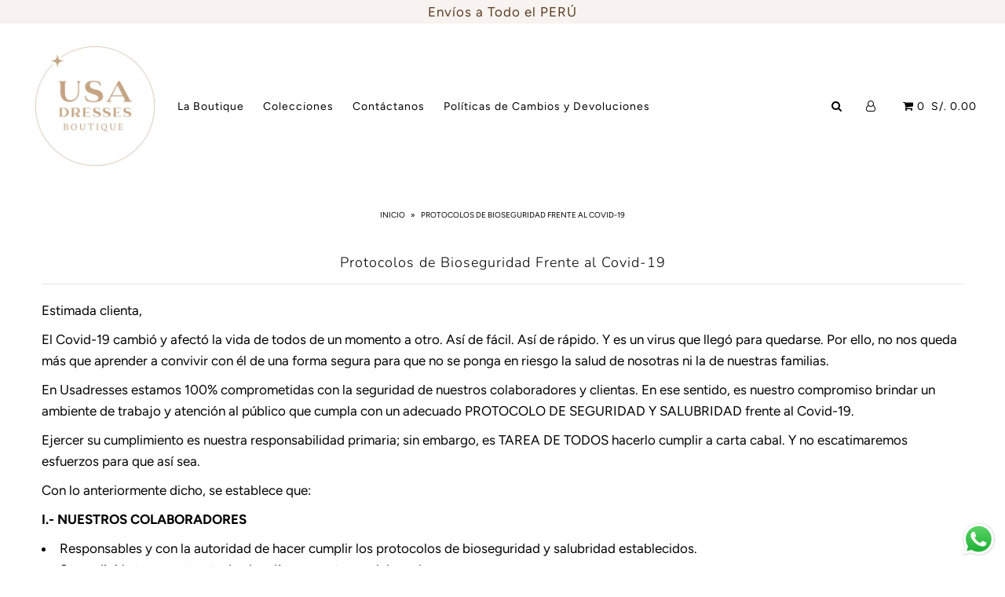

--- FILE ---
content_type: text/css
request_url: https://cdn-spurit.com/shopify-apps/popup-upsell-2/store/0b2b25d83795683aec1e5c8db38e4aff.css?1683922453
body_size: 1079
content:
#spurit-pu2-offer-4929.spurit-pu2-popup-main.spurit-pu2-popup-desktop [data-editable="layout"] {
	background-color: rgba(0, 0, 0, 0.5);
}
#spurit-pu2-offer-4929.spurit-pu2-popup-main.spurit-pu2-popup-desktop [data-editable="general"] {
	border-color: #252323;
	border-width: 0;
	border-radius: 0;
	background-color: #dbbb87;
}
#spurit-pu2-offer-4929.spurit-pu2-popup-main.spurit-pu2-popup-desktop [data-editable="bg_image"] {
	use-custom: true;
	background-color: rgba(0, 0, 0, 0);
	background-image: url('https://cdn-spurit.com/shopify-apps/popup-upsell-2/store/img/0b2b25d83795683aec1e5c8db38e4aff_4929.png?1749574761570');
	background-position: 50% 50%;
}
#spurit-pu2-offer-4929.spurit-pu2-popup-main.spurit-pu2-popup-desktop [data-editable="close_button"] {
	fill: #ffffff;
	width: 16px;
	height: 16px;
}
#spurit-pu2-offer-4929.spurit-pu2-popup-main.spurit-pu2-popup-desktop [data-editable="invite_mode_title"] {
	color: #ffffff;
	font-size: 20px;
	font-style: normal;
	font-family: Montserrat, sans-serif;
	font-weight: bold;
	text-decoration: none;
}
#spurit-pu2-offer-4929.spurit-pu2-popup-main.spurit-pu2-popup-desktop [data-editable="invite_mode_description"] {
	color: #ffffff;
	font-size: 16px;
	font-style: normal;
	font-family: Montserrat, sans-serif;
	font-weight: normal;
	text-decoration: none;
}
#spurit-pu2-offer-4929.spurit-pu2-popup-main.spurit-pu2-popup-desktop [data-editable="invite_mode_cancel_button"] {
	color: #000000;
	font-size: 14px;
	font-style: normal;
	font-family: Poppins, sans-serif;
	font-weight: normal;
	text-decoration: underline;
}
#spurit-pu2-offer-4929.spurit-pu2-popup-main.spurit-pu2-popup-desktop [data-editable="invite_mode_submit_button"] {
	color: #1f1f1f;
	font-size: 16px;
	font-style: normal;
	font-family: Poppins, sans-serif;
	font-weight: normal;
	padding-top: 8px;
	border-color: #e9aeae;
	border-width: 0;
	border-radius: 0;
	text-decoration: none;
	background-color: #fffcfc;
	padding-bottom: 8px;
}


#spurit-pu2-offer-4929.spurit-pu2-popup-main:not(.spurit-pu2-popup-desktop) [data-editable="layout"] {
	background-color: rgba(0, 0, 0, 0.5);
}
#spurit-pu2-offer-4929.spurit-pu2-popup-main:not(.spurit-pu2-popup-desktop) [data-editable="general"] {
	border-color: #252323;
	border-width: 0;
	border-radius: 0;
	background-color: #dbbb87;
}
#spurit-pu2-offer-4929.spurit-pu2-popup-main:not(.spurit-pu2-popup-desktop) [data-editable="bg_image"] {
	use-custom: true;
	background-color: rgba(0, 0, 0, 0);
	background-image: url('https://cdn-spurit.com/shopify-apps/popup-upsell-2/store/img/0b2b25d83795683aec1e5c8db38e4aff_4929.png?1749574761570');
	background-position: 50% 50%;
}
#spurit-pu2-offer-4929.spurit-pu2-popup-main:not(.spurit-pu2-popup-desktop) [data-editable="close_button"] {
	fill: #ffffff;
	width: 16px;
	height: 16px;
}
#spurit-pu2-offer-4929.spurit-pu2-popup-main:not(.spurit-pu2-popup-desktop) [data-editable="invite_mode_title"] {
	color: #ffffff;
	font-size: 24px;
	font-style: normal;
	font-family: Montserrat, sans-serif;
	font-weight: bold;
	text-decoration: none;
}
#spurit-pu2-offer-4929.spurit-pu2-popup-main:not(.spurit-pu2-popup-desktop) [data-editable="invite_mode_description"] {
	color: #ffffff;
	font-size: 16px;
	font-style: normal;
	font-family: Montserrat, sans-serif;
	font-weight: normal;
	text-decoration: none;
}
#spurit-pu2-offer-4929.spurit-pu2-popup-main:not(.spurit-pu2-popup-desktop) [data-editable="invite_mode_cancel_button"] {
	color: #000000;
	font-size: 14px;
	font-style: normal;
	font-family: Poppins, sans-serif;
	font-weight: normal;
	text-decoration: underline;
}
#spurit-pu2-offer-4929.spurit-pu2-popup-main:not(.spurit-pu2-popup-desktop) [data-editable="invite_mode_submit_button"] {
	color: #1f1f1f;
	font-size: 16px;
	font-style: normal;
	font-family: Poppins, sans-serif;
	font-weight: normal;
	padding-top: 8px;
	border-color: #e9aeae;
	border-width: 0;
	border-radius: 0;
	text-decoration: none;
	background-color: #fffcfc;
	padding-bottom: 8px;
}#spurit-pu2-offer-4929.spurit-pu2-bar.spurit-pu2-bar-desktop [data-editable="title"] {
	color: #FFFFFF;
	font-size: 16px;
	font-style: normal;
	font-family: Montserrat, sans-serif;
	font-weight: bold;
	text-decoration: none;
}
#spurit-pu2-offer-4929.spurit-pu2-bar.spurit-pu2-bar-desktop[data-editable="layout"] {
	padding-top: 8px;
	border-color: #ffffff;
	border-width: 0;
	background-color: #000000;
	padding-bottom: 8px;
}
#spurit-pu2-offer-4929.spurit-pu2-bar.spurit-pu2-bar-desktop [data-editable="bar_close_button"] {
	fill: #ffffff;
	width: 20px;
}


#spurit-pu2-offer-4929.spurit-pu2-bar:not(.spurit-pu2-bar-desktop) [data-editable="title"] {
	color: #FFFFFF;
	font-size: 16px;
	font-style: normal;
	font-family: Montserrat, sans-serif;
	font-weight: bold;
	text-decoration: none;
}
#spurit-pu2-offer-4929.spurit-pu2-bar:not(.spurit-pu2-bar-desktop)[data-editable="layout"] {
	padding-top: 8px;
	border-color: #ffffff;
	border-width: 0;
	background-color: #000000;
	padding-bottom: 8px;
}
#spurit-pu2-offer-4929.spurit-pu2-bar:not(.spurit-pu2-bar-desktop) [data-editable="bar_close_button"] {
	fill: #ffffff;
	width: 20px;
} #spurit-pu2-offer-6354.spurit-pu2-popup-main.spurit-pu2-popup-desktop [data-editable="layout"] {
	background-color: rgba(0, 0, 0, 0.5);
}
#spurit-pu2-offer-6354.spurit-pu2-popup-main.spurit-pu2-popup-desktop [data-editable="general"] {
	border-color: #ffffff;
	border-width: 0;
	border-radius: 0;
	background-color: #dbbb87;
}
#spurit-pu2-offer-6354.spurit-pu2-popup-main.spurit-pu2-popup-desktop [data-editable="bg_image"] {
	use-custom: true;
	background-color: rgba(0, 0, 0, 0);
	background-image: url('https://cdn-spurit.com/shopify-apps/popup-upsell-2/store/img/0b2b25d83795683aec1e5c8db38e4aff_6354.png');
	background-position: 50% 50%;
}
#spurit-pu2-offer-6354.spurit-pu2-popup-main.spurit-pu2-popup-desktop [data-editable="close_button"] {
	fill: #ffffff;
	width: 16px;
	height: 16px;
}
#spurit-pu2-offer-6354.spurit-pu2-popup-main.spurit-pu2-popup-desktop [data-editable="invite_mode_title"] {
	color: #ffffff;
	font-size: 24px;
	font-style: normal;
	font-family: Montserrat, sans-serif;
	font-weight: bold;
	text-decoration: none;
}
#spurit-pu2-offer-6354.spurit-pu2-popup-main.spurit-pu2-popup-desktop [data-editable="invite_mode_description"] {
	color: #ffffff;
	font-size: 16px;
	font-style: normal;
	font-family: Montserrat, sans-serif;
	font-weight: bold;
	text-decoration: none;
}
#spurit-pu2-offer-6354.spurit-pu2-popup-main.spurit-pu2-popup-desktop [data-editable="invite_mode_cancel_button"] {
	color: #ffffff;
	font-size: 14px;
	font-style: normal;
	font-family: Poppins, sans-serif;
	font-weight: normal;
	text-decoration: underline;
}
#spurit-pu2-offer-6354.spurit-pu2-popup-main.spurit-pu2-popup-desktop [data-editable="invite_mode_submit_button"] {
	color: #1d1919;
	font-size: 16px;
	font-style: normal;
	font-family: Montserrat, sans-serif;
	font-weight: normal;
	padding-top: 8px;
	border-color: #6d6565;
	border-width: 0;
	border-radius: 0;
	text-decoration: none;
	background-color: #ffffff;
	padding-bottom: 8px;
}


#spurit-pu2-offer-6354.spurit-pu2-popup-main:not(.spurit-pu2-popup-desktop) [data-editable="layout"] {
	background-color: rgba(0, 0, 0, 0.5);
}
#spurit-pu2-offer-6354.spurit-pu2-popup-main:not(.spurit-pu2-popup-desktop) [data-editable="general"] {
	border-color: #ffffff;
	border-width: 0;
	border-radius: 0;
	background-color: #dbbb87;
}
#spurit-pu2-offer-6354.spurit-pu2-popup-main:not(.spurit-pu2-popup-desktop) [data-editable="bg_image"] {
	use-custom: true;
	background-color: rgba(0, 0, 0, 0);
	background-image: url('https://cdn-spurit.com/shopify-apps/popup-upsell-2/store/img/0b2b25d83795683aec1e5c8db38e4aff_6354.png');
	background-position: 50% 50%;
}
#spurit-pu2-offer-6354.spurit-pu2-popup-main:not(.spurit-pu2-popup-desktop) [data-editable="close_button"] {
	fill: #ffffff;
	width: 16px;
	height: 16px;
}
#spurit-pu2-offer-6354.spurit-pu2-popup-main:not(.spurit-pu2-popup-desktop) [data-editable="invite_mode_title"] {
	color: #ffffff;
	font-size: 24px;
	font-style: normal;
	font-family: Montserrat, sans-serif;
	font-weight: bold;
	text-decoration: none;
}
#spurit-pu2-offer-6354.spurit-pu2-popup-main:not(.spurit-pu2-popup-desktop) [data-editable="invite_mode_description"] {
	color: #ffffff;
	font-size: 16px;
	font-style: normal;
	font-family: Montserrat, sans-serif;
	font-weight: bold;
	text-decoration: none;
}
#spurit-pu2-offer-6354.spurit-pu2-popup-main:not(.spurit-pu2-popup-desktop) [data-editable="invite_mode_cancel_button"] {
	color: #ffffff;
	font-size: 14px;
	font-style: normal;
	font-family: Poppins, sans-serif;
	font-weight: normal;
	text-decoration: underline;
}
#spurit-pu2-offer-6354.spurit-pu2-popup-main:not(.spurit-pu2-popup-desktop) [data-editable="invite_mode_submit_button"] {
	color: #1d1919;
	font-size: 16px;
	font-style: normal;
	font-family: Montserrat, sans-serif;
	font-weight: normal;
	padding-top: 8px;
	border-color: #6d6565;
	border-width: 0;
	border-radius: 0;
	text-decoration: none;
	background-color: #ffffff;
	padding-bottom: 8px;
}#spurit-pu2-offer-6354.spurit-pu2-bar.spurit-pu2-bar-desktop [data-editable="title"] {
	color: #FFFFFF;
	font-size: 16px;
	font-style: normal;
	font-family: Montserrat, sans-serif;
	font-weight: bold;
	text-decoration: none;
}
#spurit-pu2-offer-6354.spurit-pu2-bar.spurit-pu2-bar-desktop[data-editable="layout"] {
	padding-top: 8px;
	border-color: #ffffff;
	border-width: 0;
	background-color: #000000;
	padding-bottom: 8px;
}
#spurit-pu2-offer-6354.spurit-pu2-bar.spurit-pu2-bar-desktop [data-editable="bar_close_button"] {
	fill: #ffffff;
	width: 20px;
}


#spurit-pu2-offer-6354.spurit-pu2-bar:not(.spurit-pu2-bar-desktop) [data-editable="title"] {
	color: #FFFFFF;
	font-size: 16px;
	font-style: normal;
	font-family: Montserrat, sans-serif;
	font-weight: bold;
	text-decoration: none;
}
#spurit-pu2-offer-6354.spurit-pu2-bar:not(.spurit-pu2-bar-desktop)[data-editable="layout"] {
	padding-top: 8px;
	border-color: #ffffff;
	border-width: 0;
	background-color: #000000;
	padding-bottom: 8px;
}
#spurit-pu2-offer-6354.spurit-pu2-bar:not(.spurit-pu2-bar-desktop) [data-editable="bar_close_button"] {
	fill: #ffffff;
	width: 20px;
} #spurit-pu2-offer-6382.spurit-pu2-popup-main.spurit-pu2-popup-desktop [data-editable="layout"] {
	background-color: rgba(0, 0, 0, 0.5);
}
#spurit-pu2-offer-6382.spurit-pu2-popup-main.spurit-pu2-popup-desktop [data-editable="general"] {
	border-color: #ffd3d3;
	border-width: 0;
	border-radius: 0;
	background-color: #ffe6ef;
}
#spurit-pu2-offer-6382.spurit-pu2-popup-main.spurit-pu2-popup-desktop [data-editable="bg_image"] {
	use-custom: true;
	background-color: rgba(0, 0, 0, 0);
	background-image: url('https://cdn-spurit.com/shopify-apps/popup-upsell-2/store/img/0b2b25d83795683aec1e5c8db38e4aff_6382.png');
	background-position: 50% 50%;
}
#spurit-pu2-offer-6382.spurit-pu2-popup-main.spurit-pu2-popup-desktop [data-editable="close_button"] {
	fill: #ffffff;
	width: 16px;
	height: 16px;
}
#spurit-pu2-offer-6382.spurit-pu2-popup-main.spurit-pu2-popup-desktop [data-editable="invite_mode_title"] {
	color: #000000;
	font-size: 35px;
	font-style: italic;
	font-family: Playfair Display, serif;
	font-weight: normal;
	text-decoration: none;
}
#spurit-pu2-offer-6382.spurit-pu2-popup-main.spurit-pu2-popup-desktop [data-editable="invite_mode_description"] {
	color: #000000;
	font-size: 22px;
	font-style: normal;
	font-family: Poppins, sans-serif;
	font-weight: normal;
	text-decoration: none;
}
#spurit-pu2-offer-6382.spurit-pu2-popup-main.spurit-pu2-popup-desktop [data-editable="invite_mode_cancel_button"] {
	color: #000000;
	font-size: 14px;
	font-style: normal;
	font-family: Poppins, sans-serif;
	font-weight: normal;
	text-decoration: underline;
}
#spurit-pu2-offer-6382.spurit-pu2-popup-main.spurit-pu2-popup-desktop [data-editable="invite_mode_submit_button"] {
	color: #ffffff;
	font-size: 16px;
	font-style: normal;
	font-family: Poppins, sans-serif;
	font-weight: normal;
	padding-top: 8px;
	border-color: #e9aeae;
	border-width: 0;
	border-radius: 0;
	text-decoration: none;
	background-color: #807c7c;
	padding-bottom: 8px;
}


#spurit-pu2-offer-6382.spurit-pu2-popup-main:not(.spurit-pu2-popup-desktop) [data-editable="layout"] {
	background-color: rgba(0, 0, 0, 0.5);
}
#spurit-pu2-offer-6382.spurit-pu2-popup-main:not(.spurit-pu2-popup-desktop) [data-editable="general"] {
	border-color: #ffd3d3;
	border-width: 0;
	border-radius: 0;
	background-color: #ffe6ef;
}
#spurit-pu2-offer-6382.spurit-pu2-popup-main:not(.spurit-pu2-popup-desktop) [data-editable="bg_image"] {
	use-custom: true;
	background-color: rgba(0, 0, 0, 0);
	background-image: url('https://cdn-spurit.com/shopify-apps/popup-upsell-2/store/img/0b2b25d83795683aec1e5c8db38e4aff_6382.png');
	background-position: 50% 50%;
}
#spurit-pu2-offer-6382.spurit-pu2-popup-main:not(.spurit-pu2-popup-desktop) [data-editable="close_button"] {
	fill: #ffffff;
	width: 16px;
	height: 16px;
}
#spurit-pu2-offer-6382.spurit-pu2-popup-main:not(.spurit-pu2-popup-desktop) [data-editable="invite_mode_title"] {
	color: #000000;
	font-size: 24px;
	font-style: italic;
	font-family: Playfair Display, serif;
	font-weight: normal;
	text-decoration: none;
}
#spurit-pu2-offer-6382.spurit-pu2-popup-main:not(.spurit-pu2-popup-desktop) [data-editable="invite_mode_description"] {
	color: #000000;
	font-size: 16px;
	font-style: normal;
	font-family: Poppins, sans-serif;
	font-weight: normal;
	text-decoration: none;
}
#spurit-pu2-offer-6382.spurit-pu2-popup-main:not(.spurit-pu2-popup-desktop) [data-editable="invite_mode_cancel_button"] {
	color: #000000;
	font-size: 14px;
	font-style: normal;
	font-family: Poppins, sans-serif;
	font-weight: normal;
	text-decoration: underline;
}
#spurit-pu2-offer-6382.spurit-pu2-popup-main:not(.spurit-pu2-popup-desktop) [data-editable="invite_mode_submit_button"] {
	color: #ffffff;
	font-size: 16px;
	font-style: normal;
	font-family: Poppins, sans-serif;
	font-weight: normal;
	padding-top: 8px;
	border-color: #e9aeae;
	border-width: 0;
	border-radius: 0;
	text-decoration: none;
	background-color: #807c7c;
	padding-bottom: 8px;
}#spurit-pu2-offer-6382.spurit-pu2-bar.spurit-pu2-bar-desktop [data-editable="title"] {
	color: #FFFFFF;
	font-size: 16px;
	font-style: normal;
	font-family: Montserrat, sans-serif;
	font-weight: bold;
	text-decoration: none;
}
#spurit-pu2-offer-6382.spurit-pu2-bar.spurit-pu2-bar-desktop[data-editable="layout"] {
	padding-top: 8px;
	border-color: #ffffff;
	border-width: 0;
	background-color: #000000;
	padding-bottom: 8px;
}
#spurit-pu2-offer-6382.spurit-pu2-bar.spurit-pu2-bar-desktop [data-editable="bar_close_button"] {
	fill: #ffffff;
	width: 20px;
}


#spurit-pu2-offer-6382.spurit-pu2-bar:not(.spurit-pu2-bar-desktop) [data-editable="title"] {
	color: #FFFFFF;
	font-size: 16px;
	font-style: normal;
	font-family: Montserrat, sans-serif;
	font-weight: bold;
	text-decoration: none;
}
#spurit-pu2-offer-6382.spurit-pu2-bar:not(.spurit-pu2-bar-desktop)[data-editable="layout"] {
	padding-top: 8px;
	border-color: #ffffff;
	border-width: 0;
	background-color: #000000;
	padding-bottom: 8px;
}
#spurit-pu2-offer-6382.spurit-pu2-bar:not(.spurit-pu2-bar-desktop) [data-editable="bar_close_button"] {
	fill: #ffffff;
	width: 20px;
} #spurit-pu2-offer-6490.spurit-pu2-popup-main.spurit-pu2-popup-desktop [data-editable="layout"] {
	background-color: rgba(0, 0, 0, 0.5);
}
#spurit-pu2-offer-6490.spurit-pu2-popup-main.spurit-pu2-popup-desktop [data-editable="general"] {
	border-color: #ddc6aa;
	border-width: 0;
	border-radius: 0;
	background-color: #f3d0b0;
}
#spurit-pu2-offer-6490.spurit-pu2-popup-main.spurit-pu2-popup-desktop [data-editable="bg_image"] {
	use-custom: true;
	background-color: rgba(0, 0, 0, 0);
	background-image: url('https://cdn-spurit.com/shopify-apps/popup-upsell-2/store/img/0b2b25d83795683aec1e5c8db38e4aff_6490.png');
	background-position: 50% 50%;
}
#spurit-pu2-offer-6490.spurit-pu2-popup-main.spurit-pu2-popup-desktop [data-editable="close_button"] {
	fill: #ffffff;
	width: 16px;
	height: 16px;
}
#spurit-pu2-offer-6490.spurit-pu2-popup-main.spurit-pu2-popup-desktop [data-editable="invite_mode_title"] {
	color: #000000;
	font-size: 35px;
	font-style: italic;
	font-family: Playfair Display, serif;
	font-weight: normal;
	text-decoration: none;
}
#spurit-pu2-offer-6490.spurit-pu2-popup-main.spurit-pu2-popup-desktop [data-editable="invite_mode_description"] {
	color: #000000;
	font-size: 17px;
	font-style: normal;
	font-family: Montserrat, sans-serif;
	font-weight: normal;
	text-decoration: none;
}
#spurit-pu2-offer-6490.spurit-pu2-popup-main.spurit-pu2-popup-desktop [data-editable="invite_mode_cancel_button"] {
	color: #000000;
	font-size: 14px;
	font-style: normal;
	font-family: Poppins, sans-serif;
	font-weight: normal;
	text-decoration: underline;
}
#spurit-pu2-offer-6490.spurit-pu2-popup-main.spurit-pu2-popup-desktop [data-editable="invite_mode_submit_button"] {
	color: #ffffff;
	font-size: 16px;
	font-style: normal;
	font-family: Poppins, sans-serif;
	font-weight: normal;
	padding-top: 8px;
	border-color: #e9aeae;
	border-width: 0;
	border-radius: 0;
	text-decoration: none;
	background-color: #807c7c;
	padding-bottom: 8px;
}


#spurit-pu2-offer-6490.spurit-pu2-popup-main:not(.spurit-pu2-popup-desktop) [data-editable="layout"] {
	background-color: rgba(0, 0, 0, 0.5);
}
#spurit-pu2-offer-6490.spurit-pu2-popup-main:not(.spurit-pu2-popup-desktop) [data-editable="general"] {
	border-color: #ddc6aa;
	border-width: 0;
	border-radius: 0;
	background-color: #f3d0b0;
}
#spurit-pu2-offer-6490.spurit-pu2-popup-main:not(.spurit-pu2-popup-desktop) [data-editable="bg_image"] {
	use-custom: true;
	background-color: rgba(0, 0, 0, 0);
	background-image: url('https://cdn-spurit.com/shopify-apps/popup-upsell-2/store/img/0b2b25d83795683aec1e5c8db38e4aff_6490.png');
	background-position: 50% 50%;
}
#spurit-pu2-offer-6490.spurit-pu2-popup-main:not(.spurit-pu2-popup-desktop) [data-editable="close_button"] {
	fill: #ffffff;
	width: 16px;
	height: 16px;
}
#spurit-pu2-offer-6490.spurit-pu2-popup-main:not(.spurit-pu2-popup-desktop) [data-editable="invite_mode_title"] {
	color: #000000;
	font-size: 24px;
	font-style: italic;
	font-family: Playfair Display, serif;
	font-weight: normal;
	text-decoration: none;
}
#spurit-pu2-offer-6490.spurit-pu2-popup-main:not(.spurit-pu2-popup-desktop) [data-editable="invite_mode_description"] {
	color: #000000;
	font-size: 16px;
	font-style: normal;
	font-family: Montserrat, sans-serif;
	font-weight: normal;
	text-decoration: none;
}
#spurit-pu2-offer-6490.spurit-pu2-popup-main:not(.spurit-pu2-popup-desktop) [data-editable="invite_mode_cancel_button"] {
	color: #000000;
	font-size: 14px;
	font-style: normal;
	font-family: Poppins, sans-serif;
	font-weight: normal;
	text-decoration: underline;
}
#spurit-pu2-offer-6490.spurit-pu2-popup-main:not(.spurit-pu2-popup-desktop) [data-editable="invite_mode_submit_button"] {
	color: #ffffff;
	font-size: 16px;
	font-style: normal;
	font-family: Poppins, sans-serif;
	font-weight: normal;
	padding-top: 8px;
	border-color: #e9aeae;
	border-width: 0;
	border-radius: 0;
	text-decoration: none;
	background-color: #807c7c;
	padding-bottom: 8px;
}#spurit-pu2-offer-6490.spurit-pu2-bar.spurit-pu2-bar-desktop [data-editable="title"] {
	color: #FFFFFF;
	font-size: 16px;
	font-style: normal;
	font-family: Montserrat, sans-serif;
	font-weight: bold;
	text-decoration: none;
}
#spurit-pu2-offer-6490.spurit-pu2-bar.spurit-pu2-bar-desktop[data-editable="layout"] {
	padding-top: 8px;
	border-color: #ffffff;
	border-width: 0;
	background-color: #000000;
	padding-bottom: 8px;
}
#spurit-pu2-offer-6490.spurit-pu2-bar.spurit-pu2-bar-desktop [data-editable="bar_close_button"] {
	fill: #ffffff;
	width: 20px;
}


#spurit-pu2-offer-6490.spurit-pu2-bar:not(.spurit-pu2-bar-desktop) [data-editable="title"] {
	color: #FFFFFF;
	font-size: 16px;
	font-style: normal;
	font-family: Montserrat, sans-serif;
	font-weight: bold;
	text-decoration: none;
}
#spurit-pu2-offer-6490.spurit-pu2-bar:not(.spurit-pu2-bar-desktop)[data-editable="layout"] {
	padding-top: 8px;
	border-color: #ffffff;
	border-width: 0;
	background-color: #000000;
	padding-bottom: 8px;
}
#spurit-pu2-offer-6490.spurit-pu2-bar:not(.spurit-pu2-bar-desktop) [data-editable="bar_close_button"] {
	fill: #ffffff;
	width: 20px;
} #spurit-pu2-offer-6518.spurit-pu2-popup-main.spurit-pu2-popup-desktop [data-editable="layout"] {
	background-color: rgba(0, 0, 0, 0.5);
}
#spurit-pu2-offer-6518.spurit-pu2-popup-main.spurit-pu2-popup-desktop [data-editable="general"] {
	border-color: #CAA786;
	border-width: 0;
	border-radius: 0;
	background-color: #dbbb87;
}
#spurit-pu2-offer-6518.spurit-pu2-popup-main.spurit-pu2-popup-desktop [data-editable="bg_image"] {
	use-custom: true;
	background-color: rgba(0, 0, 0, 0);
	background-image: url('https://cdn-spurit.com/shopify-apps/popup-upsell-2/store/img/0b2b25d83795683aec1e5c8db38e4aff_6518.png?1759962745459');
	background-position: 50% 50%;
}
#spurit-pu2-offer-6518.spurit-pu2-popup-main.spurit-pu2-popup-desktop [data-editable="close_button"] {
	fill: #ffffff;
	width: 16px;
	height: 16px;
}
#spurit-pu2-offer-6518.spurit-pu2-popup-main.spurit-pu2-popup-desktop [data-editable="invite_mode_title"] {
	color: #ffffff;
	font-size: 31px;
	font-style: italic;
	font-family: Playfair Display, serif;
	font-weight: normal;
	text-decoration: none;
}
#spurit-pu2-offer-6518.spurit-pu2-popup-main.spurit-pu2-popup-desktop [data-editable="invite_mode_description"] {
	color: #ffffff;
	font-size: 16px;
	font-style: normal;
	font-family: Poppins, sans-serif;
	font-weight: normal;
	text-decoration: none;
}
#spurit-pu2-offer-6518.spurit-pu2-popup-main.spurit-pu2-popup-desktop [data-editable="invite_mode_cancel_button"] {
	color: #000000;
	font-size: 14px;
	font-style: normal;
	font-family: Poppins, sans-serif;
	font-weight: normal;
	text-decoration: underline;
}
#spurit-pu2-offer-6518.spurit-pu2-popup-main.spurit-pu2-popup-desktop [data-editable="invite_mode_submit_button"] {
	color: #2f2f2f;
	font-size: 16px;
	font-style: normal;
	font-family: Poppins, sans-serif;
	font-weight: normal;
	padding-top: 8px;
	border-color: #e9aeae;
	border-width: 0;
	border-radius: 0;
	text-decoration: underline;
	background-color: #ffffff;
	padding-bottom: 8px;
}


#spurit-pu2-offer-6518.spurit-pu2-popup-main:not(.spurit-pu2-popup-desktop) [data-editable="layout"] {
	background-color: rgba(0, 0, 0, 0.5);
}
#spurit-pu2-offer-6518.spurit-pu2-popup-main:not(.spurit-pu2-popup-desktop) [data-editable="general"] {
	border-color: #CAA786;
	border-width: 0;
	border-radius: 0;
	background-color: #dbbb87;
}
#spurit-pu2-offer-6518.spurit-pu2-popup-main:not(.spurit-pu2-popup-desktop) [data-editable="bg_image"] {
	use-custom: true;
	background-color: rgba(0, 0, 0, 0);
	background-image: url('https://cdn-spurit.com/shopify-apps/popup-upsell-2/store/img/0b2b25d83795683aec1e5c8db38e4aff_6518.png?1759962745459');
	background-position: 50% 50%;
}
#spurit-pu2-offer-6518.spurit-pu2-popup-main:not(.spurit-pu2-popup-desktop) [data-editable="close_button"] {
	fill: #ffffff;
	width: 16px;
	height: 16px;
}
#spurit-pu2-offer-6518.spurit-pu2-popup-main:not(.spurit-pu2-popup-desktop) [data-editable="invite_mode_title"] {
	color: #ffffff;
	font-size: 24px;
	font-style: italic;
	font-family: Playfair Display, serif;
	font-weight: normal;
	text-decoration: none;
}
#spurit-pu2-offer-6518.spurit-pu2-popup-main:not(.spurit-pu2-popup-desktop) [data-editable="invite_mode_description"] {
	color: #ffffff;
	font-size: 16px;
	font-style: normal;
	font-family: Poppins, sans-serif;
	font-weight: normal;
	text-decoration: none;
}
#spurit-pu2-offer-6518.spurit-pu2-popup-main:not(.spurit-pu2-popup-desktop) [data-editable="invite_mode_cancel_button"] {
	color: #000000;
	font-size: 14px;
	font-style: normal;
	font-family: Poppins, sans-serif;
	font-weight: normal;
	text-decoration: underline;
}
#spurit-pu2-offer-6518.spurit-pu2-popup-main:not(.spurit-pu2-popup-desktop) [data-editable="invite_mode_submit_button"] {
	color: #2f2f2f;
	font-size: 16px;
	font-style: normal;
	font-family: Poppins, sans-serif;
	font-weight: normal;
	padding-top: 8px;
	border-color: #e9aeae;
	border-width: 0;
	border-radius: 0;
	text-decoration: underline;
	background-color: #ffffff;
	padding-bottom: 8px;
}#spurit-pu2-offer-6518.spurit-pu2-bar.spurit-pu2-bar-desktop [data-editable="title"] {
	color: #FFFFFF;
	font-size: 16px;
	font-style: normal;
	font-family: Montserrat, sans-serif;
	font-weight: bold;
	text-decoration: none;
}
#spurit-pu2-offer-6518.spurit-pu2-bar.spurit-pu2-bar-desktop[data-editable="layout"] {
	padding-top: 8px;
	border-color: #ffffff;
	border-width: 0;
	background-color: #000000;
	padding-bottom: 8px;
}
#spurit-pu2-offer-6518.spurit-pu2-bar.spurit-pu2-bar-desktop [data-editable="bar_close_button"] {
	fill: #ffffff;
	width: 20px;
}


#spurit-pu2-offer-6518.spurit-pu2-bar:not(.spurit-pu2-bar-desktop) [data-editable="title"] {
	color: #FFFFFF;
	font-size: 16px;
	font-style: normal;
	font-family: Montserrat, sans-serif;
	font-weight: bold;
	text-decoration: none;
}
#spurit-pu2-offer-6518.spurit-pu2-bar:not(.spurit-pu2-bar-desktop)[data-editable="layout"] {
	padding-top: 8px;
	border-color: #ffffff;
	border-width: 0;
	background-color: #000000;
	padding-bottom: 8px;
}
#spurit-pu2-offer-6518.spurit-pu2-bar:not(.spurit-pu2-bar-desktop) [data-editable="bar_close_button"] {
	fill: #ffffff;
	width: 20px;
} #spurit-pu2-offer-6984.spurit-pu2-popup-main.spurit-pu2-popup-desktop [data-editable="layout"] {
	background-color: rgba(0, 0, 0, 0.5);
}
#spurit-pu2-offer-6984.spurit-pu2-popup-main.spurit-pu2-popup-desktop [data-editable="general"] {
	border-color: #252323;
	border-width: 0;
	border-radius: 0;
	background-color: #ecb784;
}
#spurit-pu2-offer-6984.spurit-pu2-popup-main.spurit-pu2-popup-desktop [data-editable="bg_image"] {
	use-custom: true;
	background-color: rgba(0, 0, 0, 0);
	background-image: url('https://cdn-spurit.com/shopify-apps/popup-upsell-2/store/img/0b2b25d83795683aec1e5c8db38e4aff_6984.png?1742481326105');
	background-position: 50% 50%;
}
#spurit-pu2-offer-6984.spurit-pu2-popup-main.spurit-pu2-popup-desktop [data-editable="close_button"] {
	fill: #ffffff;
	width: 16px;
	height: 16px;
}
#spurit-pu2-offer-6984.spurit-pu2-popup-main.spurit-pu2-popup-desktop [data-editable="invite_mode_title"] {
	color: #ffffff;
	font-size: 20px;
	font-style: normal;
	font-family: Montserrat, sans-serif;
	font-weight: bold;
	text-decoration: none;
}
#spurit-pu2-offer-6984.spurit-pu2-popup-main.spurit-pu2-popup-desktop [data-editable="invite_mode_description"] {
	color: #ffffff;
	font-size: 16px;
	font-style: normal;
	font-family: Montserrat, sans-serif;
	font-weight: normal;
	text-decoration: none;
}
#spurit-pu2-offer-6984.spurit-pu2-popup-main.spurit-pu2-popup-desktop [data-editable="invite_mode_cancel_button"] {
	color: #000000;
	font-size: 14px;
	font-style: normal;
	font-family: Poppins, sans-serif;
	font-weight: normal;
	text-decoration: underline;
}
#spurit-pu2-offer-6984.spurit-pu2-popup-main.spurit-pu2-popup-desktop [data-editable="invite_mode_submit_button"] {
	color: #1f1f1f;
	font-size: 16px;
	font-style: normal;
	font-family: Poppins, sans-serif;
	font-weight: normal;
	padding-top: 8px;
	border-color: #e9aeae;
	border-width: 0;
	border-radius: 0;
	text-decoration: none;
	background-color: #fffcfc;
	padding-bottom: 8px;
}


#spurit-pu2-offer-6984.spurit-pu2-popup-main:not(.spurit-pu2-popup-desktop) [data-editable="layout"] {
	background-color: rgba(0, 0, 0, 0.5);
}
#spurit-pu2-offer-6984.spurit-pu2-popup-main:not(.spurit-pu2-popup-desktop) [data-editable="general"] {
	border-color: #252323;
	border-width: 0;
	border-radius: 0;
	background-color: #ecb784;
}
#spurit-pu2-offer-6984.spurit-pu2-popup-main:not(.spurit-pu2-popup-desktop) [data-editable="bg_image"] {
	use-custom: true;
	background-color: rgba(0, 0, 0, 0);
	background-image: url('https://cdn-spurit.com/shopify-apps/popup-upsell-2/store/img/0b2b25d83795683aec1e5c8db38e4aff_6984.png?1742481326105');
	background-position: 50% 50%;
}
#spurit-pu2-offer-6984.spurit-pu2-popup-main:not(.spurit-pu2-popup-desktop) [data-editable="close_button"] {
	fill: #ffffff;
	width: 16px;
	height: 16px;
}
#spurit-pu2-offer-6984.spurit-pu2-popup-main:not(.spurit-pu2-popup-desktop) [data-editable="invite_mode_title"] {
	color: #ffffff;
	font-size: 24px;
	font-style: normal;
	font-family: Montserrat, sans-serif;
	font-weight: bold;
	text-decoration: none;
}
#spurit-pu2-offer-6984.spurit-pu2-popup-main:not(.spurit-pu2-popup-desktop) [data-editable="invite_mode_description"] {
	color: #ffffff;
	font-size: 16px;
	font-style: normal;
	font-family: Montserrat, sans-serif;
	font-weight: normal;
	text-decoration: none;
}
#spurit-pu2-offer-6984.spurit-pu2-popup-main:not(.spurit-pu2-popup-desktop) [data-editable="invite_mode_cancel_button"] {
	color: #000000;
	font-size: 14px;
	font-style: normal;
	font-family: Poppins, sans-serif;
	font-weight: normal;
	text-decoration: underline;
}
#spurit-pu2-offer-6984.spurit-pu2-popup-main:not(.spurit-pu2-popup-desktop) [data-editable="invite_mode_submit_button"] {
	color: #1f1f1f;
	font-size: 16px;
	font-style: normal;
	font-family: Poppins, sans-serif;
	font-weight: normal;
	padding-top: 8px;
	border-color: #e9aeae;
	border-width: 0;
	border-radius: 0;
	text-decoration: none;
	background-color: #fffcfc;
	padding-bottom: 8px;
}#spurit-pu2-offer-6984.spurit-pu2-bar.spurit-pu2-bar-desktop [data-editable="title"] {
	color: #FFFFFF;
	font-size: 16px;
	font-style: normal;
	font-family: Montserrat, sans-serif;
	font-weight: bold;
	text-decoration: none;
}
#spurit-pu2-offer-6984.spurit-pu2-bar.spurit-pu2-bar-desktop[data-editable="layout"] {
	padding-top: 8px;
	border-color: #ffffff;
	border-width: 0;
	background-color: #000000;
	padding-bottom: 8px;
}
#spurit-pu2-offer-6984.spurit-pu2-bar.spurit-pu2-bar-desktop [data-editable="bar_close_button"] {
	fill: #ffffff;
	width: 20px;
}


#spurit-pu2-offer-6984.spurit-pu2-bar:not(.spurit-pu2-bar-desktop) [data-editable="title"] {
	color: #FFFFFF;
	font-size: 16px;
	font-style: normal;
	font-family: Montserrat, sans-serif;
	font-weight: bold;
	text-decoration: none;
}
#spurit-pu2-offer-6984.spurit-pu2-bar:not(.spurit-pu2-bar-desktop)[data-editable="layout"] {
	padding-top: 8px;
	border-color: #ffffff;
	border-width: 0;
	background-color: #000000;
	padding-bottom: 8px;
}
#spurit-pu2-offer-6984.spurit-pu2-bar:not(.spurit-pu2-bar-desktop) [data-editable="bar_close_button"] {
	fill: #ffffff;
	width: 20px;
} #spurit-pu2-offer-7034.spurit-pu2-popup-main.spurit-pu2-popup-desktop [data-editable="layout"] {
	background-color: rgba(0, 0, 0, 0.5);
}
#spurit-pu2-offer-7034.spurit-pu2-popup-main.spurit-pu2-popup-desktop [data-editable="general"] {
	border-color: #ffffff;
	border-width: 0;
	border-radius: 0;
	background-color: #dbbb87;
}
#spurit-pu2-offer-7034.spurit-pu2-popup-main.spurit-pu2-popup-desktop [data-editable="bg_image"] {
	use-custom: true;
	background-color: rgba(0, 0, 0, 0);
	background-image: url('https://cdn-spurit.com/shopify-apps/popup-upsell-2/store/img/0b2b25d83795683aec1e5c8db38e4aff_7034.png?1745349360414');
	background-position: 50% 50%;
}
#spurit-pu2-offer-7034.spurit-pu2-popup-main.spurit-pu2-popup-desktop [data-editable="close_button"] {
	fill: #ffffff;
	width: 16px;
	height: 16px;
}
#spurit-pu2-offer-7034.spurit-pu2-popup-main.spurit-pu2-popup-desktop [data-editable="invite_mode_title"] {
	color: #ffffff;
	font-size: 24px;
	font-style: normal;
	font-family: Montserrat, sans-serif;
	font-weight: bold;
	text-decoration: none;
}
#spurit-pu2-offer-7034.spurit-pu2-popup-main.spurit-pu2-popup-desktop [data-editable="invite_mode_description"] {
	color: #ffffff;
	font-size: 16px;
	font-style: normal;
	font-family: Montserrat, sans-serif;
	font-weight: bold;
	text-decoration: none;
}
#spurit-pu2-offer-7034.spurit-pu2-popup-main.spurit-pu2-popup-desktop [data-editable="invite_mode_cancel_button"] {
	color: #ffffff;
	font-size: 14px;
	font-style: normal;
	font-family: Poppins, sans-serif;
	font-weight: normal;
	text-decoration: underline;
}
#spurit-pu2-offer-7034.spurit-pu2-popup-main.spurit-pu2-popup-desktop [data-editable="invite_mode_submit_button"] {
	color: #1d1919;
	font-size: 16px;
	font-style: normal;
	font-family: Montserrat, sans-serif;
	font-weight: normal;
	padding-top: 8px;
	border-color: #6d6565;
	border-width: 0;
	border-radius: 0;
	text-decoration: none;
	background-color: #ffffff;
	padding-bottom: 8px;
}


#spurit-pu2-offer-7034.spurit-pu2-popup-main:not(.spurit-pu2-popup-desktop) [data-editable="layout"] {
	background-color: rgba(0, 0, 0, 0.5);
}
#spurit-pu2-offer-7034.spurit-pu2-popup-main:not(.spurit-pu2-popup-desktop) [data-editable="general"] {
	border-color: #ffffff;
	border-width: 0;
	border-radius: 0;
	background-color: #dbbb87;
}
#spurit-pu2-offer-7034.spurit-pu2-popup-main:not(.spurit-pu2-popup-desktop) [data-editable="bg_image"] {
	use-custom: true;
	background-color: rgba(0, 0, 0, 0);
	background-image: url('https://cdn-spurit.com/shopify-apps/popup-upsell-2/store/img/0b2b25d83795683aec1e5c8db38e4aff_7034.png?1745349360414');
	background-position: 50% 50%;
}
#spurit-pu2-offer-7034.spurit-pu2-popup-main:not(.spurit-pu2-popup-desktop) [data-editable="close_button"] {
	fill: #ffffff;
	width: 16px;
	height: 16px;
}
#spurit-pu2-offer-7034.spurit-pu2-popup-main:not(.spurit-pu2-popup-desktop) [data-editable="invite_mode_title"] {
	color: #ffffff;
	font-size: 24px;
	font-style: normal;
	font-family: Montserrat, sans-serif;
	font-weight: bold;
	text-decoration: none;
}
#spurit-pu2-offer-7034.spurit-pu2-popup-main:not(.spurit-pu2-popup-desktop) [data-editable="invite_mode_description"] {
	color: #ffffff;
	font-size: 16px;
	font-style: normal;
	font-family: Montserrat, sans-serif;
	font-weight: bold;
	text-decoration: none;
}
#spurit-pu2-offer-7034.spurit-pu2-popup-main:not(.spurit-pu2-popup-desktop) [data-editable="invite_mode_cancel_button"] {
	color: #ffffff;
	font-size: 14px;
	font-style: normal;
	font-family: Poppins, sans-serif;
	font-weight: normal;
	text-decoration: underline;
}
#spurit-pu2-offer-7034.spurit-pu2-popup-main:not(.spurit-pu2-popup-desktop) [data-editable="invite_mode_submit_button"] {
	color: #1d1919;
	font-size: 16px;
	font-style: normal;
	font-family: Montserrat, sans-serif;
	font-weight: normal;
	padding-top: 8px;
	border-color: #6d6565;
	border-width: 0;
	border-radius: 0;
	text-decoration: none;
	background-color: #ffffff;
	padding-bottom: 8px;
}#spurit-pu2-offer-7034.spurit-pu2-bar.spurit-pu2-bar-desktop [data-editable="title"] {
	color: #FFFFFF;
	font-size: 16px;
	font-style: normal;
	font-family: Montserrat, sans-serif;
	font-weight: bold;
	text-decoration: none;
}
#spurit-pu2-offer-7034.spurit-pu2-bar.spurit-pu2-bar-desktop[data-editable="layout"] {
	padding-top: 8px;
	border-color: #ffffff;
	border-width: 0;
	background-color: #000000;
	padding-bottom: 8px;
}
#spurit-pu2-offer-7034.spurit-pu2-bar.spurit-pu2-bar-desktop [data-editable="bar_close_button"] {
	fill: #ffffff;
	width: 20px;
}


#spurit-pu2-offer-7034.spurit-pu2-bar:not(.spurit-pu2-bar-desktop) [data-editable="title"] {
	color: #FFFFFF;
	font-size: 16px;
	font-style: normal;
	font-family: Montserrat, sans-serif;
	font-weight: bold;
	text-decoration: none;
}
#spurit-pu2-offer-7034.spurit-pu2-bar:not(.spurit-pu2-bar-desktop)[data-editable="layout"] {
	padding-top: 8px;
	border-color: #ffffff;
	border-width: 0;
	background-color: #000000;
	padding-bottom: 8px;
}
#spurit-pu2-offer-7034.spurit-pu2-bar:not(.spurit-pu2-bar-desktop) [data-editable="bar_close_button"] {
	fill: #ffffff;
	width: 20px;
}

--- FILE ---
content_type: text/css
request_url: https://cdn-spurit.com/shopify-apps/popup-upsell-2/store/0b2b25d83795683aec1e5c8db38e4aff.css?1765983987
body_size: 1072
content:
#spurit-pu2-offer-4929.spurit-pu2-popup-main.spurit-pu2-popup-desktop [data-editable="layout"] {
	background-color: rgba(0, 0, 0, 0.5);
}
#spurit-pu2-offer-4929.spurit-pu2-popup-main.spurit-pu2-popup-desktop [data-editable="general"] {
	border-color: #252323;
	border-width: 0;
	border-radius: 0;
	background-color: #dbbb87;
}
#spurit-pu2-offer-4929.spurit-pu2-popup-main.spurit-pu2-popup-desktop [data-editable="bg_image"] {
	use-custom: true;
	background-color: rgba(0, 0, 0, 0);
	background-image: url('https://cdn-spurit.com/shopify-apps/popup-upsell-2/store/img/0b2b25d83795683aec1e5c8db38e4aff_4929.png?1749574761570');
	background-position: 50% 50%;
}
#spurit-pu2-offer-4929.spurit-pu2-popup-main.spurit-pu2-popup-desktop [data-editable="close_button"] {
	fill: #ffffff;
	width: 16px;
	height: 16px;
}
#spurit-pu2-offer-4929.spurit-pu2-popup-main.spurit-pu2-popup-desktop [data-editable="invite_mode_title"] {
	color: #ffffff;
	font-size: 20px;
	font-style: normal;
	font-family: Montserrat, sans-serif;
	font-weight: bold;
	text-decoration: none;
}
#spurit-pu2-offer-4929.spurit-pu2-popup-main.spurit-pu2-popup-desktop [data-editable="invite_mode_description"] {
	color: #ffffff;
	font-size: 16px;
	font-style: normal;
	font-family: Montserrat, sans-serif;
	font-weight: normal;
	text-decoration: none;
}
#spurit-pu2-offer-4929.spurit-pu2-popup-main.spurit-pu2-popup-desktop [data-editable="invite_mode_cancel_button"] {
	color: #000000;
	font-size: 14px;
	font-style: normal;
	font-family: Poppins, sans-serif;
	font-weight: normal;
	text-decoration: underline;
}
#spurit-pu2-offer-4929.spurit-pu2-popup-main.spurit-pu2-popup-desktop [data-editable="invite_mode_submit_button"] {
	color: #1f1f1f;
	font-size: 16px;
	font-style: normal;
	font-family: Poppins, sans-serif;
	font-weight: normal;
	padding-top: 8px;
	border-color: #e9aeae;
	border-width: 0;
	border-radius: 0;
	text-decoration: none;
	background-color: #fffcfc;
	padding-bottom: 8px;
}


#spurit-pu2-offer-4929.spurit-pu2-popup-main:not(.spurit-pu2-popup-desktop) [data-editable="layout"] {
	background-color: rgba(0, 0, 0, 0.5);
}
#spurit-pu2-offer-4929.spurit-pu2-popup-main:not(.spurit-pu2-popup-desktop) [data-editable="general"] {
	border-color: #252323;
	border-width: 0;
	border-radius: 0;
	background-color: #dbbb87;
}
#spurit-pu2-offer-4929.spurit-pu2-popup-main:not(.spurit-pu2-popup-desktop) [data-editable="bg_image"] {
	use-custom: true;
	background-color: rgba(0, 0, 0, 0);
	background-image: url('https://cdn-spurit.com/shopify-apps/popup-upsell-2/store/img/0b2b25d83795683aec1e5c8db38e4aff_4929.png?1749574761570');
	background-position: 50% 50%;
}
#spurit-pu2-offer-4929.spurit-pu2-popup-main:not(.spurit-pu2-popup-desktop) [data-editable="close_button"] {
	fill: #ffffff;
	width: 16px;
	height: 16px;
}
#spurit-pu2-offer-4929.spurit-pu2-popup-main:not(.spurit-pu2-popup-desktop) [data-editable="invite_mode_title"] {
	color: #ffffff;
	font-size: 24px;
	font-style: normal;
	font-family: Montserrat, sans-serif;
	font-weight: bold;
	text-decoration: none;
}
#spurit-pu2-offer-4929.spurit-pu2-popup-main:not(.spurit-pu2-popup-desktop) [data-editable="invite_mode_description"] {
	color: #ffffff;
	font-size: 16px;
	font-style: normal;
	font-family: Montserrat, sans-serif;
	font-weight: normal;
	text-decoration: none;
}
#spurit-pu2-offer-4929.spurit-pu2-popup-main:not(.spurit-pu2-popup-desktop) [data-editable="invite_mode_cancel_button"] {
	color: #000000;
	font-size: 14px;
	font-style: normal;
	font-family: Poppins, sans-serif;
	font-weight: normal;
	text-decoration: underline;
}
#spurit-pu2-offer-4929.spurit-pu2-popup-main:not(.spurit-pu2-popup-desktop) [data-editable="invite_mode_submit_button"] {
	color: #1f1f1f;
	font-size: 16px;
	font-style: normal;
	font-family: Poppins, sans-serif;
	font-weight: normal;
	padding-top: 8px;
	border-color: #e9aeae;
	border-width: 0;
	border-radius: 0;
	text-decoration: none;
	background-color: #fffcfc;
	padding-bottom: 8px;
}#spurit-pu2-offer-4929.spurit-pu2-bar.spurit-pu2-bar-desktop [data-editable="title"] {
	color: #FFFFFF;
	font-size: 16px;
	font-style: normal;
	font-family: Montserrat, sans-serif;
	font-weight: bold;
	text-decoration: none;
}
#spurit-pu2-offer-4929.spurit-pu2-bar.spurit-pu2-bar-desktop[data-editable="layout"] {
	padding-top: 8px;
	border-color: #ffffff;
	border-width: 0;
	background-color: #000000;
	padding-bottom: 8px;
}
#spurit-pu2-offer-4929.spurit-pu2-bar.spurit-pu2-bar-desktop [data-editable="bar_close_button"] {
	fill: #ffffff;
	width: 20px;
}


#spurit-pu2-offer-4929.spurit-pu2-bar:not(.spurit-pu2-bar-desktop) [data-editable="title"] {
	color: #FFFFFF;
	font-size: 16px;
	font-style: normal;
	font-family: Montserrat, sans-serif;
	font-weight: bold;
	text-decoration: none;
}
#spurit-pu2-offer-4929.spurit-pu2-bar:not(.spurit-pu2-bar-desktop)[data-editable="layout"] {
	padding-top: 8px;
	border-color: #ffffff;
	border-width: 0;
	background-color: #000000;
	padding-bottom: 8px;
}
#spurit-pu2-offer-4929.spurit-pu2-bar:not(.spurit-pu2-bar-desktop) [data-editable="bar_close_button"] {
	fill: #ffffff;
	width: 20px;
} #spurit-pu2-offer-6354.spurit-pu2-popup-main.spurit-pu2-popup-desktop [data-editable="layout"] {
	background-color: rgba(0, 0, 0, 0.5);
}
#spurit-pu2-offer-6354.spurit-pu2-popup-main.spurit-pu2-popup-desktop [data-editable="general"] {
	border-color: #ffffff;
	border-width: 0;
	border-radius: 0;
	background-color: #dbbb87;
}
#spurit-pu2-offer-6354.spurit-pu2-popup-main.spurit-pu2-popup-desktop [data-editable="bg_image"] {
	use-custom: true;
	background-color: rgba(0, 0, 0, 0);
	background-image: url('https://cdn-spurit.com/shopify-apps/popup-upsell-2/store/img/0b2b25d83795683aec1e5c8db38e4aff_6354.png');
	background-position: 50% 50%;
}
#spurit-pu2-offer-6354.spurit-pu2-popup-main.spurit-pu2-popup-desktop [data-editable="close_button"] {
	fill: #ffffff;
	width: 16px;
	height: 16px;
}
#spurit-pu2-offer-6354.spurit-pu2-popup-main.spurit-pu2-popup-desktop [data-editable="invite_mode_title"] {
	color: #ffffff;
	font-size: 24px;
	font-style: normal;
	font-family: Montserrat, sans-serif;
	font-weight: bold;
	text-decoration: none;
}
#spurit-pu2-offer-6354.spurit-pu2-popup-main.spurit-pu2-popup-desktop [data-editable="invite_mode_description"] {
	color: #ffffff;
	font-size: 16px;
	font-style: normal;
	font-family: Montserrat, sans-serif;
	font-weight: bold;
	text-decoration: none;
}
#spurit-pu2-offer-6354.spurit-pu2-popup-main.spurit-pu2-popup-desktop [data-editable="invite_mode_cancel_button"] {
	color: #ffffff;
	font-size: 14px;
	font-style: normal;
	font-family: Poppins, sans-serif;
	font-weight: normal;
	text-decoration: underline;
}
#spurit-pu2-offer-6354.spurit-pu2-popup-main.spurit-pu2-popup-desktop [data-editable="invite_mode_submit_button"] {
	color: #1d1919;
	font-size: 16px;
	font-style: normal;
	font-family: Montserrat, sans-serif;
	font-weight: normal;
	padding-top: 8px;
	border-color: #6d6565;
	border-width: 0;
	border-radius: 0;
	text-decoration: none;
	background-color: #ffffff;
	padding-bottom: 8px;
}


#spurit-pu2-offer-6354.spurit-pu2-popup-main:not(.spurit-pu2-popup-desktop) [data-editable="layout"] {
	background-color: rgba(0, 0, 0, 0.5);
}
#spurit-pu2-offer-6354.spurit-pu2-popup-main:not(.spurit-pu2-popup-desktop) [data-editable="general"] {
	border-color: #ffffff;
	border-width: 0;
	border-radius: 0;
	background-color: #dbbb87;
}
#spurit-pu2-offer-6354.spurit-pu2-popup-main:not(.spurit-pu2-popup-desktop) [data-editable="bg_image"] {
	use-custom: true;
	background-color: rgba(0, 0, 0, 0);
	background-image: url('https://cdn-spurit.com/shopify-apps/popup-upsell-2/store/img/0b2b25d83795683aec1e5c8db38e4aff_6354.png');
	background-position: 50% 50%;
}
#spurit-pu2-offer-6354.spurit-pu2-popup-main:not(.spurit-pu2-popup-desktop) [data-editable="close_button"] {
	fill: #ffffff;
	width: 16px;
	height: 16px;
}
#spurit-pu2-offer-6354.spurit-pu2-popup-main:not(.spurit-pu2-popup-desktop) [data-editable="invite_mode_title"] {
	color: #ffffff;
	font-size: 24px;
	font-style: normal;
	font-family: Montserrat, sans-serif;
	font-weight: bold;
	text-decoration: none;
}
#spurit-pu2-offer-6354.spurit-pu2-popup-main:not(.spurit-pu2-popup-desktop) [data-editable="invite_mode_description"] {
	color: #ffffff;
	font-size: 16px;
	font-style: normal;
	font-family: Montserrat, sans-serif;
	font-weight: bold;
	text-decoration: none;
}
#spurit-pu2-offer-6354.spurit-pu2-popup-main:not(.spurit-pu2-popup-desktop) [data-editable="invite_mode_cancel_button"] {
	color: #ffffff;
	font-size: 14px;
	font-style: normal;
	font-family: Poppins, sans-serif;
	font-weight: normal;
	text-decoration: underline;
}
#spurit-pu2-offer-6354.spurit-pu2-popup-main:not(.spurit-pu2-popup-desktop) [data-editable="invite_mode_submit_button"] {
	color: #1d1919;
	font-size: 16px;
	font-style: normal;
	font-family: Montserrat, sans-serif;
	font-weight: normal;
	padding-top: 8px;
	border-color: #6d6565;
	border-width: 0;
	border-radius: 0;
	text-decoration: none;
	background-color: #ffffff;
	padding-bottom: 8px;
}#spurit-pu2-offer-6354.spurit-pu2-bar.spurit-pu2-bar-desktop [data-editable="title"] {
	color: #FFFFFF;
	font-size: 16px;
	font-style: normal;
	font-family: Montserrat, sans-serif;
	font-weight: bold;
	text-decoration: none;
}
#spurit-pu2-offer-6354.spurit-pu2-bar.spurit-pu2-bar-desktop[data-editable="layout"] {
	padding-top: 8px;
	border-color: #ffffff;
	border-width: 0;
	background-color: #000000;
	padding-bottom: 8px;
}
#spurit-pu2-offer-6354.spurit-pu2-bar.spurit-pu2-bar-desktop [data-editable="bar_close_button"] {
	fill: #ffffff;
	width: 20px;
}


#spurit-pu2-offer-6354.spurit-pu2-bar:not(.spurit-pu2-bar-desktop) [data-editable="title"] {
	color: #FFFFFF;
	font-size: 16px;
	font-style: normal;
	font-family: Montserrat, sans-serif;
	font-weight: bold;
	text-decoration: none;
}
#spurit-pu2-offer-6354.spurit-pu2-bar:not(.spurit-pu2-bar-desktop)[data-editable="layout"] {
	padding-top: 8px;
	border-color: #ffffff;
	border-width: 0;
	background-color: #000000;
	padding-bottom: 8px;
}
#spurit-pu2-offer-6354.spurit-pu2-bar:not(.spurit-pu2-bar-desktop) [data-editable="bar_close_button"] {
	fill: #ffffff;
	width: 20px;
} #spurit-pu2-offer-6382.spurit-pu2-popup-main.spurit-pu2-popup-desktop [data-editable="layout"] {
	background-color: rgba(0, 0, 0, 0.5);
}
#spurit-pu2-offer-6382.spurit-pu2-popup-main.spurit-pu2-popup-desktop [data-editable="general"] {
	border-color: #ffd3d3;
	border-width: 0;
	border-radius: 0;
	background-color: #ffe6ef;
}
#spurit-pu2-offer-6382.spurit-pu2-popup-main.spurit-pu2-popup-desktop [data-editable="bg_image"] {
	use-custom: true;
	background-color: rgba(0, 0, 0, 0);
	background-image: url('https://cdn-spurit.com/shopify-apps/popup-upsell-2/store/img/0b2b25d83795683aec1e5c8db38e4aff_6382.png');
	background-position: 50% 50%;
}
#spurit-pu2-offer-6382.spurit-pu2-popup-main.spurit-pu2-popup-desktop [data-editable="close_button"] {
	fill: #ffffff;
	width: 16px;
	height: 16px;
}
#spurit-pu2-offer-6382.spurit-pu2-popup-main.spurit-pu2-popup-desktop [data-editable="invite_mode_title"] {
	color: #000000;
	font-size: 35px;
	font-style: italic;
	font-family: Playfair Display, serif;
	font-weight: normal;
	text-decoration: none;
}
#spurit-pu2-offer-6382.spurit-pu2-popup-main.spurit-pu2-popup-desktop [data-editable="invite_mode_description"] {
	color: #000000;
	font-size: 22px;
	font-style: normal;
	font-family: Poppins, sans-serif;
	font-weight: normal;
	text-decoration: none;
}
#spurit-pu2-offer-6382.spurit-pu2-popup-main.spurit-pu2-popup-desktop [data-editable="invite_mode_cancel_button"] {
	color: #000000;
	font-size: 14px;
	font-style: normal;
	font-family: Poppins, sans-serif;
	font-weight: normal;
	text-decoration: underline;
}
#spurit-pu2-offer-6382.spurit-pu2-popup-main.spurit-pu2-popup-desktop [data-editable="invite_mode_submit_button"] {
	color: #ffffff;
	font-size: 16px;
	font-style: normal;
	font-family: Poppins, sans-serif;
	font-weight: normal;
	padding-top: 8px;
	border-color: #e9aeae;
	border-width: 0;
	border-radius: 0;
	text-decoration: none;
	background-color: #807c7c;
	padding-bottom: 8px;
}


#spurit-pu2-offer-6382.spurit-pu2-popup-main:not(.spurit-pu2-popup-desktop) [data-editable="layout"] {
	background-color: rgba(0, 0, 0, 0.5);
}
#spurit-pu2-offer-6382.spurit-pu2-popup-main:not(.spurit-pu2-popup-desktop) [data-editable="general"] {
	border-color: #ffd3d3;
	border-width: 0;
	border-radius: 0;
	background-color: #ffe6ef;
}
#spurit-pu2-offer-6382.spurit-pu2-popup-main:not(.spurit-pu2-popup-desktop) [data-editable="bg_image"] {
	use-custom: true;
	background-color: rgba(0, 0, 0, 0);
	background-image: url('https://cdn-spurit.com/shopify-apps/popup-upsell-2/store/img/0b2b25d83795683aec1e5c8db38e4aff_6382.png');
	background-position: 50% 50%;
}
#spurit-pu2-offer-6382.spurit-pu2-popup-main:not(.spurit-pu2-popup-desktop) [data-editable="close_button"] {
	fill: #ffffff;
	width: 16px;
	height: 16px;
}
#spurit-pu2-offer-6382.spurit-pu2-popup-main:not(.spurit-pu2-popup-desktop) [data-editable="invite_mode_title"] {
	color: #000000;
	font-size: 24px;
	font-style: italic;
	font-family: Playfair Display, serif;
	font-weight: normal;
	text-decoration: none;
}
#spurit-pu2-offer-6382.spurit-pu2-popup-main:not(.spurit-pu2-popup-desktop) [data-editable="invite_mode_description"] {
	color: #000000;
	font-size: 16px;
	font-style: normal;
	font-family: Poppins, sans-serif;
	font-weight: normal;
	text-decoration: none;
}
#spurit-pu2-offer-6382.spurit-pu2-popup-main:not(.spurit-pu2-popup-desktop) [data-editable="invite_mode_cancel_button"] {
	color: #000000;
	font-size: 14px;
	font-style: normal;
	font-family: Poppins, sans-serif;
	font-weight: normal;
	text-decoration: underline;
}
#spurit-pu2-offer-6382.spurit-pu2-popup-main:not(.spurit-pu2-popup-desktop) [data-editable="invite_mode_submit_button"] {
	color: #ffffff;
	font-size: 16px;
	font-style: normal;
	font-family: Poppins, sans-serif;
	font-weight: normal;
	padding-top: 8px;
	border-color: #e9aeae;
	border-width: 0;
	border-radius: 0;
	text-decoration: none;
	background-color: #807c7c;
	padding-bottom: 8px;
}#spurit-pu2-offer-6382.spurit-pu2-bar.spurit-pu2-bar-desktop [data-editable="title"] {
	color: #FFFFFF;
	font-size: 16px;
	font-style: normal;
	font-family: Montserrat, sans-serif;
	font-weight: bold;
	text-decoration: none;
}
#spurit-pu2-offer-6382.spurit-pu2-bar.spurit-pu2-bar-desktop[data-editable="layout"] {
	padding-top: 8px;
	border-color: #ffffff;
	border-width: 0;
	background-color: #000000;
	padding-bottom: 8px;
}
#spurit-pu2-offer-6382.spurit-pu2-bar.spurit-pu2-bar-desktop [data-editable="bar_close_button"] {
	fill: #ffffff;
	width: 20px;
}


#spurit-pu2-offer-6382.spurit-pu2-bar:not(.spurit-pu2-bar-desktop) [data-editable="title"] {
	color: #FFFFFF;
	font-size: 16px;
	font-style: normal;
	font-family: Montserrat, sans-serif;
	font-weight: bold;
	text-decoration: none;
}
#spurit-pu2-offer-6382.spurit-pu2-bar:not(.spurit-pu2-bar-desktop)[data-editable="layout"] {
	padding-top: 8px;
	border-color: #ffffff;
	border-width: 0;
	background-color: #000000;
	padding-bottom: 8px;
}
#spurit-pu2-offer-6382.spurit-pu2-bar:not(.spurit-pu2-bar-desktop) [data-editable="bar_close_button"] {
	fill: #ffffff;
	width: 20px;
} #spurit-pu2-offer-6490.spurit-pu2-popup-main.spurit-pu2-popup-desktop [data-editable="layout"] {
	background-color: rgba(0, 0, 0, 0.5);
}
#spurit-pu2-offer-6490.spurit-pu2-popup-main.spurit-pu2-popup-desktop [data-editable="general"] {
	border-color: #ddc6aa;
	border-width: 0;
	border-radius: 0;
	background-color: #f3d0b0;
}
#spurit-pu2-offer-6490.spurit-pu2-popup-main.spurit-pu2-popup-desktop [data-editable="bg_image"] {
	use-custom: true;
	background-color: rgba(0, 0, 0, 0);
	background-image: url('https://cdn-spurit.com/shopify-apps/popup-upsell-2/store/img/0b2b25d83795683aec1e5c8db38e4aff_6490.png');
	background-position: 50% 50%;
}
#spurit-pu2-offer-6490.spurit-pu2-popup-main.spurit-pu2-popup-desktop [data-editable="close_button"] {
	fill: #ffffff;
	width: 16px;
	height: 16px;
}
#spurit-pu2-offer-6490.spurit-pu2-popup-main.spurit-pu2-popup-desktop [data-editable="invite_mode_title"] {
	color: #000000;
	font-size: 35px;
	font-style: italic;
	font-family: Playfair Display, serif;
	font-weight: normal;
	text-decoration: none;
}
#spurit-pu2-offer-6490.spurit-pu2-popup-main.spurit-pu2-popup-desktop [data-editable="invite_mode_description"] {
	color: #000000;
	font-size: 17px;
	font-style: normal;
	font-family: Montserrat, sans-serif;
	font-weight: normal;
	text-decoration: none;
}
#spurit-pu2-offer-6490.spurit-pu2-popup-main.spurit-pu2-popup-desktop [data-editable="invite_mode_cancel_button"] {
	color: #000000;
	font-size: 14px;
	font-style: normal;
	font-family: Poppins, sans-serif;
	font-weight: normal;
	text-decoration: underline;
}
#spurit-pu2-offer-6490.spurit-pu2-popup-main.spurit-pu2-popup-desktop [data-editable="invite_mode_submit_button"] {
	color: #ffffff;
	font-size: 16px;
	font-style: normal;
	font-family: Poppins, sans-serif;
	font-weight: normal;
	padding-top: 8px;
	border-color: #e9aeae;
	border-width: 0;
	border-radius: 0;
	text-decoration: none;
	background-color: #807c7c;
	padding-bottom: 8px;
}


#spurit-pu2-offer-6490.spurit-pu2-popup-main:not(.spurit-pu2-popup-desktop) [data-editable="layout"] {
	background-color: rgba(0, 0, 0, 0.5);
}
#spurit-pu2-offer-6490.spurit-pu2-popup-main:not(.spurit-pu2-popup-desktop) [data-editable="general"] {
	border-color: #ddc6aa;
	border-width: 0;
	border-radius: 0;
	background-color: #f3d0b0;
}
#spurit-pu2-offer-6490.spurit-pu2-popup-main:not(.spurit-pu2-popup-desktop) [data-editable="bg_image"] {
	use-custom: true;
	background-color: rgba(0, 0, 0, 0);
	background-image: url('https://cdn-spurit.com/shopify-apps/popup-upsell-2/store/img/0b2b25d83795683aec1e5c8db38e4aff_6490.png');
	background-position: 50% 50%;
}
#spurit-pu2-offer-6490.spurit-pu2-popup-main:not(.spurit-pu2-popup-desktop) [data-editable="close_button"] {
	fill: #ffffff;
	width: 16px;
	height: 16px;
}
#spurit-pu2-offer-6490.spurit-pu2-popup-main:not(.spurit-pu2-popup-desktop) [data-editable="invite_mode_title"] {
	color: #000000;
	font-size: 24px;
	font-style: italic;
	font-family: Playfair Display, serif;
	font-weight: normal;
	text-decoration: none;
}
#spurit-pu2-offer-6490.spurit-pu2-popup-main:not(.spurit-pu2-popup-desktop) [data-editable="invite_mode_description"] {
	color: #000000;
	font-size: 16px;
	font-style: normal;
	font-family: Montserrat, sans-serif;
	font-weight: normal;
	text-decoration: none;
}
#spurit-pu2-offer-6490.spurit-pu2-popup-main:not(.spurit-pu2-popup-desktop) [data-editable="invite_mode_cancel_button"] {
	color: #000000;
	font-size: 14px;
	font-style: normal;
	font-family: Poppins, sans-serif;
	font-weight: normal;
	text-decoration: underline;
}
#spurit-pu2-offer-6490.spurit-pu2-popup-main:not(.spurit-pu2-popup-desktop) [data-editable="invite_mode_submit_button"] {
	color: #ffffff;
	font-size: 16px;
	font-style: normal;
	font-family: Poppins, sans-serif;
	font-weight: normal;
	padding-top: 8px;
	border-color: #e9aeae;
	border-width: 0;
	border-radius: 0;
	text-decoration: none;
	background-color: #807c7c;
	padding-bottom: 8px;
}#spurit-pu2-offer-6490.spurit-pu2-bar.spurit-pu2-bar-desktop [data-editable="title"] {
	color: #FFFFFF;
	font-size: 16px;
	font-style: normal;
	font-family: Montserrat, sans-serif;
	font-weight: bold;
	text-decoration: none;
}
#spurit-pu2-offer-6490.spurit-pu2-bar.spurit-pu2-bar-desktop[data-editable="layout"] {
	padding-top: 8px;
	border-color: #ffffff;
	border-width: 0;
	background-color: #000000;
	padding-bottom: 8px;
}
#spurit-pu2-offer-6490.spurit-pu2-bar.spurit-pu2-bar-desktop [data-editable="bar_close_button"] {
	fill: #ffffff;
	width: 20px;
}


#spurit-pu2-offer-6490.spurit-pu2-bar:not(.spurit-pu2-bar-desktop) [data-editable="title"] {
	color: #FFFFFF;
	font-size: 16px;
	font-style: normal;
	font-family: Montserrat, sans-serif;
	font-weight: bold;
	text-decoration: none;
}
#spurit-pu2-offer-6490.spurit-pu2-bar:not(.spurit-pu2-bar-desktop)[data-editable="layout"] {
	padding-top: 8px;
	border-color: #ffffff;
	border-width: 0;
	background-color: #000000;
	padding-bottom: 8px;
}
#spurit-pu2-offer-6490.spurit-pu2-bar:not(.spurit-pu2-bar-desktop) [data-editable="bar_close_button"] {
	fill: #ffffff;
	width: 20px;
} #spurit-pu2-offer-6518.spurit-pu2-popup-main.spurit-pu2-popup-desktop [data-editable="layout"] {
	background-color: rgba(0, 0, 0, 0.5);
}
#spurit-pu2-offer-6518.spurit-pu2-popup-main.spurit-pu2-popup-desktop [data-editable="general"] {
	border-color: #CAA786;
	border-width: 0;
	border-radius: 0;
	background-color: #dbbb87;
}
#spurit-pu2-offer-6518.spurit-pu2-popup-main.spurit-pu2-popup-desktop [data-editable="bg_image"] {
	use-custom: true;
	background-color: rgba(0, 0, 0, 0);
	background-image: url('https://cdn-spurit.com/shopify-apps/popup-upsell-2/store/img/0b2b25d83795683aec1e5c8db38e4aff_6518.png?1759962745459');
	background-position: 50% 50%;
}
#spurit-pu2-offer-6518.spurit-pu2-popup-main.spurit-pu2-popup-desktop [data-editable="close_button"] {
	fill: #ffffff;
	width: 16px;
	height: 16px;
}
#spurit-pu2-offer-6518.spurit-pu2-popup-main.spurit-pu2-popup-desktop [data-editable="invite_mode_title"] {
	color: #ffffff;
	font-size: 31px;
	font-style: italic;
	font-family: Playfair Display, serif;
	font-weight: normal;
	text-decoration: none;
}
#spurit-pu2-offer-6518.spurit-pu2-popup-main.spurit-pu2-popup-desktop [data-editable="invite_mode_description"] {
	color: #ffffff;
	font-size: 16px;
	font-style: normal;
	font-family: Poppins, sans-serif;
	font-weight: normal;
	text-decoration: none;
}
#spurit-pu2-offer-6518.spurit-pu2-popup-main.spurit-pu2-popup-desktop [data-editable="invite_mode_cancel_button"] {
	color: #000000;
	font-size: 14px;
	font-style: normal;
	font-family: Poppins, sans-serif;
	font-weight: normal;
	text-decoration: underline;
}
#spurit-pu2-offer-6518.spurit-pu2-popup-main.spurit-pu2-popup-desktop [data-editable="invite_mode_submit_button"] {
	color: #2f2f2f;
	font-size: 16px;
	font-style: normal;
	font-family: Poppins, sans-serif;
	font-weight: normal;
	padding-top: 8px;
	border-color: #e9aeae;
	border-width: 0;
	border-radius: 0;
	text-decoration: underline;
	background-color: #ffffff;
	padding-bottom: 8px;
}


#spurit-pu2-offer-6518.spurit-pu2-popup-main:not(.spurit-pu2-popup-desktop) [data-editable="layout"] {
	background-color: rgba(0, 0, 0, 0.5);
}
#spurit-pu2-offer-6518.spurit-pu2-popup-main:not(.spurit-pu2-popup-desktop) [data-editable="general"] {
	border-color: #CAA786;
	border-width: 0;
	border-radius: 0;
	background-color: #dbbb87;
}
#spurit-pu2-offer-6518.spurit-pu2-popup-main:not(.spurit-pu2-popup-desktop) [data-editable="bg_image"] {
	use-custom: true;
	background-color: rgba(0, 0, 0, 0);
	background-image: url('https://cdn-spurit.com/shopify-apps/popup-upsell-2/store/img/0b2b25d83795683aec1e5c8db38e4aff_6518.png?1759962745459');
	background-position: 50% 50%;
}
#spurit-pu2-offer-6518.spurit-pu2-popup-main:not(.spurit-pu2-popup-desktop) [data-editable="close_button"] {
	fill: #ffffff;
	width: 16px;
	height: 16px;
}
#spurit-pu2-offer-6518.spurit-pu2-popup-main:not(.spurit-pu2-popup-desktop) [data-editable="invite_mode_title"] {
	color: #ffffff;
	font-size: 24px;
	font-style: italic;
	font-family: Playfair Display, serif;
	font-weight: normal;
	text-decoration: none;
}
#spurit-pu2-offer-6518.spurit-pu2-popup-main:not(.spurit-pu2-popup-desktop) [data-editable="invite_mode_description"] {
	color: #ffffff;
	font-size: 16px;
	font-style: normal;
	font-family: Poppins, sans-serif;
	font-weight: normal;
	text-decoration: none;
}
#spurit-pu2-offer-6518.spurit-pu2-popup-main:not(.spurit-pu2-popup-desktop) [data-editable="invite_mode_cancel_button"] {
	color: #000000;
	font-size: 14px;
	font-style: normal;
	font-family: Poppins, sans-serif;
	font-weight: normal;
	text-decoration: underline;
}
#spurit-pu2-offer-6518.spurit-pu2-popup-main:not(.spurit-pu2-popup-desktop) [data-editable="invite_mode_submit_button"] {
	color: #2f2f2f;
	font-size: 16px;
	font-style: normal;
	font-family: Poppins, sans-serif;
	font-weight: normal;
	padding-top: 8px;
	border-color: #e9aeae;
	border-width: 0;
	border-radius: 0;
	text-decoration: underline;
	background-color: #ffffff;
	padding-bottom: 8px;
}#spurit-pu2-offer-6518.spurit-pu2-bar.spurit-pu2-bar-desktop [data-editable="title"] {
	color: #FFFFFF;
	font-size: 16px;
	font-style: normal;
	font-family: Montserrat, sans-serif;
	font-weight: bold;
	text-decoration: none;
}
#spurit-pu2-offer-6518.spurit-pu2-bar.spurit-pu2-bar-desktop[data-editable="layout"] {
	padding-top: 8px;
	border-color: #ffffff;
	border-width: 0;
	background-color: #000000;
	padding-bottom: 8px;
}
#spurit-pu2-offer-6518.spurit-pu2-bar.spurit-pu2-bar-desktop [data-editable="bar_close_button"] {
	fill: #ffffff;
	width: 20px;
}


#spurit-pu2-offer-6518.spurit-pu2-bar:not(.spurit-pu2-bar-desktop) [data-editable="title"] {
	color: #FFFFFF;
	font-size: 16px;
	font-style: normal;
	font-family: Montserrat, sans-serif;
	font-weight: bold;
	text-decoration: none;
}
#spurit-pu2-offer-6518.spurit-pu2-bar:not(.spurit-pu2-bar-desktop)[data-editable="layout"] {
	padding-top: 8px;
	border-color: #ffffff;
	border-width: 0;
	background-color: #000000;
	padding-bottom: 8px;
}
#spurit-pu2-offer-6518.spurit-pu2-bar:not(.spurit-pu2-bar-desktop) [data-editable="bar_close_button"] {
	fill: #ffffff;
	width: 20px;
} #spurit-pu2-offer-6984.spurit-pu2-popup-main.spurit-pu2-popup-desktop [data-editable="layout"] {
	background-color: rgba(0, 0, 0, 0.5);
}
#spurit-pu2-offer-6984.spurit-pu2-popup-main.spurit-pu2-popup-desktop [data-editable="general"] {
	border-color: #252323;
	border-width: 0;
	border-radius: 0;
	background-color: #ecb784;
}
#spurit-pu2-offer-6984.spurit-pu2-popup-main.spurit-pu2-popup-desktop [data-editable="bg_image"] {
	use-custom: true;
	background-color: rgba(0, 0, 0, 0);
	background-image: url('https://cdn-spurit.com/shopify-apps/popup-upsell-2/store/img/0b2b25d83795683aec1e5c8db38e4aff_6984.png?1742481326105');
	background-position: 50% 50%;
}
#spurit-pu2-offer-6984.spurit-pu2-popup-main.spurit-pu2-popup-desktop [data-editable="close_button"] {
	fill: #ffffff;
	width: 16px;
	height: 16px;
}
#spurit-pu2-offer-6984.spurit-pu2-popup-main.spurit-pu2-popup-desktop [data-editable="invite_mode_title"] {
	color: #ffffff;
	font-size: 20px;
	font-style: normal;
	font-family: Montserrat, sans-serif;
	font-weight: bold;
	text-decoration: none;
}
#spurit-pu2-offer-6984.spurit-pu2-popup-main.spurit-pu2-popup-desktop [data-editable="invite_mode_description"] {
	color: #ffffff;
	font-size: 16px;
	font-style: normal;
	font-family: Montserrat, sans-serif;
	font-weight: normal;
	text-decoration: none;
}
#spurit-pu2-offer-6984.spurit-pu2-popup-main.spurit-pu2-popup-desktop [data-editable="invite_mode_cancel_button"] {
	color: #000000;
	font-size: 14px;
	font-style: normal;
	font-family: Poppins, sans-serif;
	font-weight: normal;
	text-decoration: underline;
}
#spurit-pu2-offer-6984.spurit-pu2-popup-main.spurit-pu2-popup-desktop [data-editable="invite_mode_submit_button"] {
	color: #1f1f1f;
	font-size: 16px;
	font-style: normal;
	font-family: Poppins, sans-serif;
	font-weight: normal;
	padding-top: 8px;
	border-color: #e9aeae;
	border-width: 0;
	border-radius: 0;
	text-decoration: none;
	background-color: #fffcfc;
	padding-bottom: 8px;
}


#spurit-pu2-offer-6984.spurit-pu2-popup-main:not(.spurit-pu2-popup-desktop) [data-editable="layout"] {
	background-color: rgba(0, 0, 0, 0.5);
}
#spurit-pu2-offer-6984.spurit-pu2-popup-main:not(.spurit-pu2-popup-desktop) [data-editable="general"] {
	border-color: #252323;
	border-width: 0;
	border-radius: 0;
	background-color: #ecb784;
}
#spurit-pu2-offer-6984.spurit-pu2-popup-main:not(.spurit-pu2-popup-desktop) [data-editable="bg_image"] {
	use-custom: true;
	background-color: rgba(0, 0, 0, 0);
	background-image: url('https://cdn-spurit.com/shopify-apps/popup-upsell-2/store/img/0b2b25d83795683aec1e5c8db38e4aff_6984.png?1742481326105');
	background-position: 50% 50%;
}
#spurit-pu2-offer-6984.spurit-pu2-popup-main:not(.spurit-pu2-popup-desktop) [data-editable="close_button"] {
	fill: #ffffff;
	width: 16px;
	height: 16px;
}
#spurit-pu2-offer-6984.spurit-pu2-popup-main:not(.spurit-pu2-popup-desktop) [data-editable="invite_mode_title"] {
	color: #ffffff;
	font-size: 24px;
	font-style: normal;
	font-family: Montserrat, sans-serif;
	font-weight: bold;
	text-decoration: none;
}
#spurit-pu2-offer-6984.spurit-pu2-popup-main:not(.spurit-pu2-popup-desktop) [data-editable="invite_mode_description"] {
	color: #ffffff;
	font-size: 16px;
	font-style: normal;
	font-family: Montserrat, sans-serif;
	font-weight: normal;
	text-decoration: none;
}
#spurit-pu2-offer-6984.spurit-pu2-popup-main:not(.spurit-pu2-popup-desktop) [data-editable="invite_mode_cancel_button"] {
	color: #000000;
	font-size: 14px;
	font-style: normal;
	font-family: Poppins, sans-serif;
	font-weight: normal;
	text-decoration: underline;
}
#spurit-pu2-offer-6984.spurit-pu2-popup-main:not(.spurit-pu2-popup-desktop) [data-editable="invite_mode_submit_button"] {
	color: #1f1f1f;
	font-size: 16px;
	font-style: normal;
	font-family: Poppins, sans-serif;
	font-weight: normal;
	padding-top: 8px;
	border-color: #e9aeae;
	border-width: 0;
	border-radius: 0;
	text-decoration: none;
	background-color: #fffcfc;
	padding-bottom: 8px;
}#spurit-pu2-offer-6984.spurit-pu2-bar.spurit-pu2-bar-desktop [data-editable="title"] {
	color: #FFFFFF;
	font-size: 16px;
	font-style: normal;
	font-family: Montserrat, sans-serif;
	font-weight: bold;
	text-decoration: none;
}
#spurit-pu2-offer-6984.spurit-pu2-bar.spurit-pu2-bar-desktop[data-editable="layout"] {
	padding-top: 8px;
	border-color: #ffffff;
	border-width: 0;
	background-color: #000000;
	padding-bottom: 8px;
}
#spurit-pu2-offer-6984.spurit-pu2-bar.spurit-pu2-bar-desktop [data-editable="bar_close_button"] {
	fill: #ffffff;
	width: 20px;
}


#spurit-pu2-offer-6984.spurit-pu2-bar:not(.spurit-pu2-bar-desktop) [data-editable="title"] {
	color: #FFFFFF;
	font-size: 16px;
	font-style: normal;
	font-family: Montserrat, sans-serif;
	font-weight: bold;
	text-decoration: none;
}
#spurit-pu2-offer-6984.spurit-pu2-bar:not(.spurit-pu2-bar-desktop)[data-editable="layout"] {
	padding-top: 8px;
	border-color: #ffffff;
	border-width: 0;
	background-color: #000000;
	padding-bottom: 8px;
}
#spurit-pu2-offer-6984.spurit-pu2-bar:not(.spurit-pu2-bar-desktop) [data-editable="bar_close_button"] {
	fill: #ffffff;
	width: 20px;
} #spurit-pu2-offer-7034.spurit-pu2-popup-main.spurit-pu2-popup-desktop [data-editable="layout"] {
	background-color: rgba(0, 0, 0, 0.5);
}
#spurit-pu2-offer-7034.spurit-pu2-popup-main.spurit-pu2-popup-desktop [data-editable="general"] {
	border-color: #ffffff;
	border-width: 0;
	border-radius: 0;
	background-color: #dbbb87;
}
#spurit-pu2-offer-7034.spurit-pu2-popup-main.spurit-pu2-popup-desktop [data-editable="bg_image"] {
	use-custom: true;
	background-color: rgba(0, 0, 0, 0);
	background-image: url('https://cdn-spurit.com/shopify-apps/popup-upsell-2/store/img/0b2b25d83795683aec1e5c8db38e4aff_7034.png?1745349360414');
	background-position: 50% 50%;
}
#spurit-pu2-offer-7034.spurit-pu2-popup-main.spurit-pu2-popup-desktop [data-editable="close_button"] {
	fill: #ffffff;
	width: 16px;
	height: 16px;
}
#spurit-pu2-offer-7034.spurit-pu2-popup-main.spurit-pu2-popup-desktop [data-editable="invite_mode_title"] {
	color: #ffffff;
	font-size: 24px;
	font-style: normal;
	font-family: Montserrat, sans-serif;
	font-weight: bold;
	text-decoration: none;
}
#spurit-pu2-offer-7034.spurit-pu2-popup-main.spurit-pu2-popup-desktop [data-editable="invite_mode_description"] {
	color: #ffffff;
	font-size: 16px;
	font-style: normal;
	font-family: Montserrat, sans-serif;
	font-weight: bold;
	text-decoration: none;
}
#spurit-pu2-offer-7034.spurit-pu2-popup-main.spurit-pu2-popup-desktop [data-editable="invite_mode_cancel_button"] {
	color: #ffffff;
	font-size: 14px;
	font-style: normal;
	font-family: Poppins, sans-serif;
	font-weight: normal;
	text-decoration: underline;
}
#spurit-pu2-offer-7034.spurit-pu2-popup-main.spurit-pu2-popup-desktop [data-editable="invite_mode_submit_button"] {
	color: #1d1919;
	font-size: 16px;
	font-style: normal;
	font-family: Montserrat, sans-serif;
	font-weight: normal;
	padding-top: 8px;
	border-color: #6d6565;
	border-width: 0;
	border-radius: 0;
	text-decoration: none;
	background-color: #ffffff;
	padding-bottom: 8px;
}


#spurit-pu2-offer-7034.spurit-pu2-popup-main:not(.spurit-pu2-popup-desktop) [data-editable="layout"] {
	background-color: rgba(0, 0, 0, 0.5);
}
#spurit-pu2-offer-7034.spurit-pu2-popup-main:not(.spurit-pu2-popup-desktop) [data-editable="general"] {
	border-color: #ffffff;
	border-width: 0;
	border-radius: 0;
	background-color: #dbbb87;
}
#spurit-pu2-offer-7034.spurit-pu2-popup-main:not(.spurit-pu2-popup-desktop) [data-editable="bg_image"] {
	use-custom: true;
	background-color: rgba(0, 0, 0, 0);
	background-image: url('https://cdn-spurit.com/shopify-apps/popup-upsell-2/store/img/0b2b25d83795683aec1e5c8db38e4aff_7034.png?1745349360414');
	background-position: 50% 50%;
}
#spurit-pu2-offer-7034.spurit-pu2-popup-main:not(.spurit-pu2-popup-desktop) [data-editable="close_button"] {
	fill: #ffffff;
	width: 16px;
	height: 16px;
}
#spurit-pu2-offer-7034.spurit-pu2-popup-main:not(.spurit-pu2-popup-desktop) [data-editable="invite_mode_title"] {
	color: #ffffff;
	font-size: 24px;
	font-style: normal;
	font-family: Montserrat, sans-serif;
	font-weight: bold;
	text-decoration: none;
}
#spurit-pu2-offer-7034.spurit-pu2-popup-main:not(.spurit-pu2-popup-desktop) [data-editable="invite_mode_description"] {
	color: #ffffff;
	font-size: 16px;
	font-style: normal;
	font-family: Montserrat, sans-serif;
	font-weight: bold;
	text-decoration: none;
}
#spurit-pu2-offer-7034.spurit-pu2-popup-main:not(.spurit-pu2-popup-desktop) [data-editable="invite_mode_cancel_button"] {
	color: #ffffff;
	font-size: 14px;
	font-style: normal;
	font-family: Poppins, sans-serif;
	font-weight: normal;
	text-decoration: underline;
}
#spurit-pu2-offer-7034.spurit-pu2-popup-main:not(.spurit-pu2-popup-desktop) [data-editable="invite_mode_submit_button"] {
	color: #1d1919;
	font-size: 16px;
	font-style: normal;
	font-family: Montserrat, sans-serif;
	font-weight: normal;
	padding-top: 8px;
	border-color: #6d6565;
	border-width: 0;
	border-radius: 0;
	text-decoration: none;
	background-color: #ffffff;
	padding-bottom: 8px;
}#spurit-pu2-offer-7034.spurit-pu2-bar.spurit-pu2-bar-desktop [data-editable="title"] {
	color: #FFFFFF;
	font-size: 16px;
	font-style: normal;
	font-family: Montserrat, sans-serif;
	font-weight: bold;
	text-decoration: none;
}
#spurit-pu2-offer-7034.spurit-pu2-bar.spurit-pu2-bar-desktop[data-editable="layout"] {
	padding-top: 8px;
	border-color: #ffffff;
	border-width: 0;
	background-color: #000000;
	padding-bottom: 8px;
}
#spurit-pu2-offer-7034.spurit-pu2-bar.spurit-pu2-bar-desktop [data-editable="bar_close_button"] {
	fill: #ffffff;
	width: 20px;
}


#spurit-pu2-offer-7034.spurit-pu2-bar:not(.spurit-pu2-bar-desktop) [data-editable="title"] {
	color: #FFFFFF;
	font-size: 16px;
	font-style: normal;
	font-family: Montserrat, sans-serif;
	font-weight: bold;
	text-decoration: none;
}
#spurit-pu2-offer-7034.spurit-pu2-bar:not(.spurit-pu2-bar-desktop)[data-editable="layout"] {
	padding-top: 8px;
	border-color: #ffffff;
	border-width: 0;
	background-color: #000000;
	padding-bottom: 8px;
}
#spurit-pu2-offer-7034.spurit-pu2-bar:not(.spurit-pu2-bar-desktop) [data-editable="bar_close_button"] {
	fill: #ffffff;
	width: 20px;
}

--- FILE ---
content_type: application/x-javascript
request_url: https://cdn-spurit.com/shopify-apps/popup-upsell-2/store/0b2b25d83795683aec1e5c8db38e4aff.js?1683922453
body_size: 505
content:
if(typeof Spurit === 'undefined') var Spurit = {};
if(typeof Spurit.PopupUpsell2 === 'undefined') Spurit.PopupUpsell2 = {};
Spurit.PopupUpsell2.settings = {"offers":[{"id":4929,"shop_id":4774,"type":"ANNOUNCEMENT","is_enabled":false,"apply_to":"STORE","pages":["PRODUCT"],"display_type":"VISIT","show_bar":true,"delay":2,"discount":{"type":"percentage","value":10},"announcement_actions":{"link":{"href":"","label":"No, thanks","is_enabled":false},"button":{"href":"https:\/\/usadressesperu.com\/collections\/zona-outlet","label":"Desc\u00fabrela aqu\u00ed","is_enabled":true}},"popup_texts":{"info_bar":{},"invite_mode":{"title":"VESTIDOS EN OFERTA","description":"Encuentra tu vestido perfecto"},"success_mode":{"title":"","description":""}},"design_front":{"invite_mode":{"email_placeholder":"","submit_button":"","cancel_button":""},"success_mode":{"submit_button":""}}},{"id":6354,"shop_id":4774,"type":"ANNOUNCEMENT","is_enabled":false,"apply_to":"STORE","pages":["PRODUCT"],"display_type":"VISIT","show_bar":true,"delay":1,"discount":{"type":"percentage","value":10},"announcement_actions":{"link":{"href":"wa.me\/981034585","label":"Deseo m\u00e1s informaci\u00f3n","is_enabled":false},"button":{"href":"https:\/\/usadressesperu.com\/collections\/matrimonio-civil","label":"\u00a1Quiero verlos todos!","is_enabled":true}},"popup_texts":{"info_bar":{},"invite_mode":{"title":"18 NUEVOS MODELOS DE NOVIA","description":""},"success_mode":{"title":"","description":""}},"design_front":{"invite_mode":{"email_placeholder":"","submit_button":"","cancel_button":""},"success_mode":{"submit_button":""}}},{"id":6382,"shop_id":4774,"type":"ANNOUNCEMENT","is_enabled":false,"apply_to":"STORE","pages":["PRODUCT"],"display_type":"VISIT","show_bar":true,"delay":0,"discount":{"type":"percentage","value":10},"announcement_actions":{"link":{"href":"","label":"No, thanks","is_enabled":false},"button":{"href":"https:\/\/usadressesperu.com\/collections\/lo-nuevo","label":"DESCUBRELOS AQU\u00cd","is_enabled":false}},"popup_texts":{"info_bar":{},"invite_mode":{"title":"New Collection","description":"20 DE JULIO"},"success_mode":{"title":"","description":""}},"design_front":{"invite_mode":{"email_placeholder":"","submit_button":"","cancel_button":""},"success_mode":{"submit_button":""}}},{"id":6490,"shop_id":4774,"type":"ANNOUNCEMENT","is_enabled":false,"apply_to":"STORE","pages":["PRODUCT"],"display_type":"VISIT","show_bar":true,"delay":0,"discount":{"type":"percentage","value":10},"announcement_actions":{"link":{"href":"","label":"No, thanks","is_enabled":false},"button":{"href":"https:\/\/usadressesperu.com\/collections\/lo-nuevo","label":"DESCUBRELOS AQU\u00cd","is_enabled":false}},"popup_texts":{"info_bar":{},"invite_mode":{"title":"Nos tomamos una pausa","description":"Realiza tus compras a tr\u00e1ves de nuestra p\u00e1gina web"},"success_mode":{"title":"","description":""}},"design_front":{"invite_mode":{"email_placeholder":"","submit_button":"","cancel_button":""},"success_mode":{"submit_button":""}}},{"id":6518,"shop_id":4774,"type":"ANNOUNCEMENT","is_enabled":false,"apply_to":"STORE","pages":["PRODUCT"],"display_type":"VISIT","show_bar":true,"delay":0,"discount":{"type":"percentage","value":10},"announcement_actions":{"link":{"href":"","label":"No, thanks","is_enabled":false},"button":{"href":"https:\/\/linktr.ee\/usadressesperu","label":"QUIERO ASISTIR","is_enabled":true}},"popup_texts":{"info_bar":{},"invite_mode":{"title":"\u00a1Registra tu asistencia!","description":"Tu vestido so\u00f1ado est\u00e1 m\u00e1s cerca que nunca"},"success_mode":{"title":"","description":""}},"design_front":{"invite_mode":{"email_placeholder":"","submit_button":"","cancel_button":""},"success_mode":{"submit_button":""}}},{"id":6984,"shop_id":4774,"type":"ANNOUNCEMENT","is_enabled":false,"apply_to":"STORE","pages":["PRODUCT"],"display_type":"VISIT","show_bar":true,"delay":2,"discount":{"type":"percentage","value":10},"announcement_actions":{"link":{"href":"","label":"No, thanks","is_enabled":false},"button":{"href":"https:\/\/usadressesperu.com\/collections\/lo-nuevo","label":"Desc\u00fabrela aqu\u00ed","is_enabled":true}},"popup_texts":{"info_bar":{},"invite_mode":{"title":"CUOTAS SIN INTERESES","description":"Encuentra tu vestido perfecto"},"success_mode":{"title":"","description":""}},"design_front":{"invite_mode":{"email_placeholder":"","submit_button":"","cancel_button":""},"success_mode":{"submit_button":""}}},{"id":7034,"shop_id":4774,"type":"ANNOUNCEMENT","is_enabled":false,"apply_to":"STORE","pages":["PRODUCT"],"display_type":"VISIT","show_bar":true,"delay":1,"discount":{"type":"percentage","value":10},"announcement_actions":{"link":{"href":"wa.me\/981034585","label":"Deseo m\u00e1s informaci\u00f3n","is_enabled":false},"button":{"href":"https:\/\/usadressesperu.com\/collections\/matrimonio-civil","label":"\u00a1Quiero verlos todos!","is_enabled":true}},"popup_texts":{"info_bar":{},"invite_mode":{"title":"DESCUBRE TODOS LOS NUEVOS MODELOS","description":""},"success_mode":{"title":"","description":""}},"design_front":{"invite_mode":{"email_placeholder":"","submit_button":"","cancel_button":""},"success_mode":{"submit_button":""}}}],"settings":{"shop_id":4774,"shown_on_tablet_and_mobile":true,"offer_display":"EVERY_TIME","selectors":{"ajax_button_checkout":{"position":"before","selector":"#CartDrawer button[name=\"checkout\"]"}},"created_at":"2023-05-12T18:06:12.000000Z","updated_at":"2025-10-18T00:56:12.000000Z"}};
Spurit.PopupUpsell2.settings_loaded = true;
if(typeof(Spurit.PopupUpsell2.on_settings_load) === 'function'){
    Spurit.PopupUpsell2.on_settings_load();
}

--- FILE ---
content_type: application/x-javascript
request_url: https://cdn-spurit.com/shopify-apps/popup-upsell-2/store/0b2b25d83795683aec1e5c8db38e4aff.js?1765983987
body_size: 443
content:
if(typeof Spurit === 'undefined') var Spurit = {};
if(typeof Spurit.PopupUpsell2 === 'undefined') Spurit.PopupUpsell2 = {};
Spurit.PopupUpsell2.settings = {"offers":[{"id":4929,"shop_id":4774,"type":"ANNOUNCEMENT","is_enabled":false,"apply_to":"STORE","pages":["PRODUCT"],"display_type":"VISIT","show_bar":true,"delay":2,"discount":{"type":"percentage","value":10},"announcement_actions":{"link":{"href":"","label":"No, thanks","is_enabled":false},"button":{"href":"https:\/\/usadressesperu.com\/collections\/zona-outlet","label":"Desc\u00fabrela aqu\u00ed","is_enabled":true}},"popup_texts":{"info_bar":{},"invite_mode":{"title":"VESTIDOS EN OFERTA","description":"Encuentra tu vestido perfecto"},"success_mode":{"title":"","description":""}},"design_front":{"invite_mode":{"email_placeholder":"","submit_button":"","cancel_button":""},"success_mode":{"submit_button":""}}},{"id":6354,"shop_id":4774,"type":"ANNOUNCEMENT","is_enabled":false,"apply_to":"STORE","pages":["PRODUCT"],"display_type":"VISIT","show_bar":true,"delay":1,"discount":{"type":"percentage","value":10},"announcement_actions":{"link":{"href":"wa.me\/981034585","label":"Deseo m\u00e1s informaci\u00f3n","is_enabled":false},"button":{"href":"https:\/\/usadressesperu.com\/collections\/matrimonio-civil","label":"\u00a1Quiero verlos todos!","is_enabled":true}},"popup_texts":{"info_bar":{},"invite_mode":{"title":"18 NUEVOS MODELOS DE NOVIA","description":""},"success_mode":{"title":"","description":""}},"design_front":{"invite_mode":{"email_placeholder":"","submit_button":"","cancel_button":""},"success_mode":{"submit_button":""}}},{"id":6382,"shop_id":4774,"type":"ANNOUNCEMENT","is_enabled":false,"apply_to":"STORE","pages":["PRODUCT"],"display_type":"VISIT","show_bar":true,"delay":0,"discount":{"type":"percentage","value":10},"announcement_actions":{"link":{"href":"","label":"No, thanks","is_enabled":false},"button":{"href":"https:\/\/usadressesperu.com\/collections\/lo-nuevo","label":"DESCUBRELOS AQU\u00cd","is_enabled":false}},"popup_texts":{"info_bar":{},"invite_mode":{"title":"New Collection","description":"20 DE JULIO"},"success_mode":{"title":"","description":""}},"design_front":{"invite_mode":{"email_placeholder":"","submit_button":"","cancel_button":""},"success_mode":{"submit_button":""}}},{"id":6490,"shop_id":4774,"type":"ANNOUNCEMENT","is_enabled":false,"apply_to":"STORE","pages":["PRODUCT"],"display_type":"VISIT","show_bar":true,"delay":0,"discount":{"type":"percentage","value":10},"announcement_actions":{"link":{"href":"","label":"No, thanks","is_enabled":false},"button":{"href":"https:\/\/usadressesperu.com\/collections\/lo-nuevo","label":"DESCUBRELOS AQU\u00cd","is_enabled":false}},"popup_texts":{"info_bar":{},"invite_mode":{"title":"Nos tomamos una pausa","description":"Realiza tus compras a tr\u00e1ves de nuestra p\u00e1gina web"},"success_mode":{"title":"","description":""}},"design_front":{"invite_mode":{"email_placeholder":"","submit_button":"","cancel_button":""},"success_mode":{"submit_button":""}}},{"id":6518,"shop_id":4774,"type":"ANNOUNCEMENT","is_enabled":false,"apply_to":"STORE","pages":["PRODUCT"],"display_type":"VISIT","show_bar":true,"delay":0,"discount":{"type":"percentage","value":10},"announcement_actions":{"link":{"href":"","label":"No, thanks","is_enabled":false},"button":{"href":"https:\/\/linktr.ee\/usadressesperu","label":"QUIERO ASISTIR","is_enabled":true}},"popup_texts":{"info_bar":{},"invite_mode":{"title":"\u00a1Registra tu asistencia!","description":"Tu vestido so\u00f1ado est\u00e1 m\u00e1s cerca que nunca"},"success_mode":{"title":"","description":""}},"design_front":{"invite_mode":{"email_placeholder":"","submit_button":"","cancel_button":""},"success_mode":{"submit_button":""}}},{"id":6984,"shop_id":4774,"type":"ANNOUNCEMENT","is_enabled":false,"apply_to":"STORE","pages":["PRODUCT"],"display_type":"VISIT","show_bar":true,"delay":2,"discount":{"type":"percentage","value":10},"announcement_actions":{"link":{"href":"","label":"No, thanks","is_enabled":false},"button":{"href":"https:\/\/usadressesperu.com\/collections\/lo-nuevo","label":"Desc\u00fabrela aqu\u00ed","is_enabled":true}},"popup_texts":{"info_bar":{},"invite_mode":{"title":"CUOTAS SIN INTERESES","description":"Encuentra tu vestido perfecto"},"success_mode":{"title":"","description":""}},"design_front":{"invite_mode":{"email_placeholder":"","submit_button":"","cancel_button":""},"success_mode":{"submit_button":""}}},{"id":7034,"shop_id":4774,"type":"ANNOUNCEMENT","is_enabled":false,"apply_to":"STORE","pages":["PRODUCT"],"display_type":"VISIT","show_bar":true,"delay":1,"discount":{"type":"percentage","value":10},"announcement_actions":{"link":{"href":"wa.me\/981034585","label":"Deseo m\u00e1s informaci\u00f3n","is_enabled":false},"button":{"href":"https:\/\/usadressesperu.com\/collections\/matrimonio-civil","label":"\u00a1Quiero verlos todos!","is_enabled":true}},"popup_texts":{"info_bar":{},"invite_mode":{"title":"DESCUBRE TODOS LOS NUEVOS MODELOS","description":""},"success_mode":{"title":"","description":""}},"design_front":{"invite_mode":{"email_placeholder":"","submit_button":"","cancel_button":""},"success_mode":{"submit_button":""}}}],"settings":{"shop_id":4774,"shown_on_tablet_and_mobile":true,"offer_display":"EVERY_TIME","selectors":{"ajax_button_checkout":{"position":"before","selector":"#CartDrawer button[name=\"checkout\"]"}},"created_at":"2023-05-12T18:06:12.000000Z","updated_at":"2025-10-18T00:56:12.000000Z"}};
Spurit.PopupUpsell2.settings_loaded = true;
if(typeof(Spurit.PopupUpsell2.on_settings_load) === 'function'){
    Spurit.PopupUpsell2.on_settings_load();
}